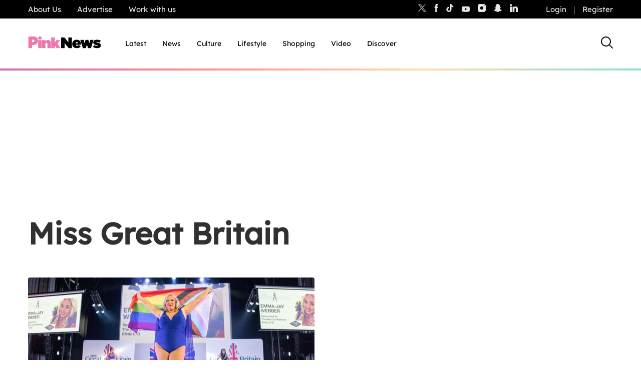

--- FILE ---
content_type: text/css
request_url: https://www.thepinknews.com/wp-content/plugins/pn-image-text/build/style-index.css?m=1762878900g
body_size: 1578
content:
:root{--pn-darker-pink:#ea4b97;--pn-signature-pink:#ee77ac;--pn-light-pink:#f4a4c8;--pn-extra-light-pink:#f7c6dd;--pn-darker-pink-hover:#dd468e;--pn-darker-pink-tint-50:#fbe2ee;--pn-darker-pink-tint-30:#fdeef5;--pn-darker-pink-tint-20:#fdf4f8;--pure-black:#000;--pure-black-hover:#353641;--text-grey:#303030;--regular-grey:#b2b2b2;--light-grey:#e6e6e6;--pure-white:#fff;--white-hover-light:#ffffff99;--white-hover-60:#ffffffb3;--ui-error:#b03237;--ui-warning:#e48c28;--ui-success:#4ead29;--rainbow-soft-red:#d6595e;--rainbow-darker-red:#b03237;--rainbow-soft-orange:#f3b36a;--rainbow-darker-orange:#e48c28;--rainbow-soft-yellow:#fbe97e;--rainbow-darker-yellow:#ffe22b;--rainbow-soft-green:#8ebe6f;--rainbow-darker-green:#4ead29;--rainbow-soft-blue:#71b7dc;--rainbow-darker-blue:#2c97cf;--rainbow-alt-soft-blue:#406ca5;--rainbow-alt-darker-blue:#225394;--rainbow-soft-purple:#6c659c;--rainbow-darker-purple:#463683;--rainbow-brown:#7c502a;--rainbow-darker-brown:#51310c;--rainbow-tinted-grey:#353641;--rainbow-darker-tinted-grey:#181921;--p-4:calc(var(--p)/4);--p-2:calc(var(--p)/2);--p-75:calc(var(--p)*0.75);--p:1rem;--p1-25:calc(var(--p)*1.25);--p1-5:calc(var(--p)*1.5);--p2:calc(var(--p)*2);--p2-5:calc(var(--p)*2.5);--p2-75:calc(var(--p)*2.75);--p3:calc(var(--p)*3)}.border-pn-darker-pink{border:1px solid #ea4b97}.background-pn-darker-pink{background:#ea4b97}.border-pn-signature-pink{border:1px solid #ee77ac}.background-pn-signature-pink{background:#ee77ac}.border-pn-light-pink{border:1px solid #f4a4c8}.background-pn-light-pink{background:#f4a4c8}.border-pn-extra-light-pink{border:1px solid #f7c6dd}.background-pn-extra-light-pink{background:#f7c6dd}.border-pn-darker-pink-hover{border:1px solid #dd468e}.background-pn-darker-pink-hover{background:#dd468e}.border-pn-darker-pink-tint-50{border:1px solid #fbe2ee}.background-pn-darker-pink-tint-50{background:#fbe2ee}.border-pn-darker-pink-tint-30{border:1px solid #fdeef5}.background-pn-darker-pink-tint-30{background:#fdeef5}.border-pn-darker-pink-tint-20{border:1px solid #fdf4f8}.background-pn-darker-pink-tint-20{background:#fdf4f8}.border-pure-black{border:1px solid #000}.background-pure-black{background:#000}.border-pure-black-hover{border:1px solid #353641}.background-pure-black-hover{background:#353641}.border-text-grey{border:1px solid #303030}.background-text-grey{background:#303030}.border-regular-grey{border:1px solid #b2b2b2}.background-regular-grey{background:#b2b2b2}.border-light-grey{border:1px solid #e6e6e6}.background-light-grey{background:#e6e6e6}.border-pure-white{border:1px solid #fff}.background-pure-white{background:#fff}.border-white-hover-light{border:1px solid #ffffff99}.background-white-hover-light{background:#ffffff99}.border-white-hover-60{border:1px solid #ffffffb3}.background-white-hover-60{background:#ffffffb3}.border-ui-error{border:1px solid #b03237}.background-ui-error{background:#b03237}.border-ui-warning{border:1px solid #e48c28}.background-ui-warning{background:#e48c28}.border-ui-success{border:1px solid #4ead29}.background-ui-success{background:#4ead29}.border-rainbow-soft-red{border:1px solid #d6595e}.background-rainbow-soft-red{background:#d6595e}.border-rainbow-darker-red{border:1px solid #b03237}.background-rainbow-darker-red{background:#b03237}.border-rainbow-soft-orange{border:1px solid #f3b36a}.background-rainbow-soft-orange{background:#f3b36a}.border-rainbow-darker-orange{border:1px solid #e48c28}.background-rainbow-darker-orange{background:#e48c28}.border-rainbow-soft-yellow{border:1px solid #fbe97e}.background-rainbow-soft-yellow{background:#fbe97e}.border-rainbow-darker-yellow{border:1px solid #ffe22b}.background-rainbow-darker-yellow{background:#ffe22b}.border-rainbow-soft-green{border:1px solid #8ebe6f}.background-rainbow-soft-green{background:#8ebe6f}.border-rainbow-darker-green{border:1px solid #4ead29}.background-rainbow-darker-green{background:#4ead29}.border-rainbow-soft-blue{border:1px solid #71b7dc}.background-rainbow-soft-blue{background:#71b7dc}.border-rainbow-darker-blue{border:1px solid #2c97cf}.background-rainbow-darker-blue{background:#2c97cf}.border-rainbow-alt-soft-blue{border:1px solid #406ca5}.background-rainbow-alt-soft-blue{background:#406ca5}.border-rainbow-alt-darker-blue{border:1px solid #225394}.background-rainbow-alt-darker-blue{background:#225394}.border-rainbow-soft-purple{border:1px solid #6c659c}.background-rainbow-soft-purple{background:#6c659c}.border-rainbow-darker-purple{border:1px solid #463683}.background-rainbow-darker-purple{background:#463683}.border-rainbow-brown{border:1px solid #7c502a}.background-rainbow-brown{background:#7c502a}.border-rainbow-darker-brown{border:1px solid #51310c}.background-rainbow-darker-brown{background:#51310c}.border-rainbow-tinted-grey{border:1px solid #353641}.background-rainbow-tinted-grey{background:#353641}.border-rainbow-darker-tinted-grey{border:1px solid #181921}.background-rainbow-darker-tinted-grey{background:#181921}.padding--p-0{padding:0!important}@media(max-width:768px){.padding--p-0-small{padding:0!important}}.padding--p-4{padding:var(--p-4)}.padding-top--p-4{padding-top:var(--p-4)}.padding-right--p-4{padding-right:var(--p-4)}.padding-bottom--p-4{padding-bottom:var(--p-4)}.padding-left--p-4{padding-left:var(--p-4)}.padding--p-2{padding:var(--p-2)}.padding-top--p-2{padding-top:var(--p-2)}.padding-right--p-2{padding-right:var(--p-2)}.padding-bottom--p-2{padding-bottom:var(--p-2)}.padding-left--p-2{padding-left:var(--p-2)}.padding--p-75{padding:var(--p-75)}.padding-top--p-75{padding-top:var(--p-75)}.padding-right--p-75{padding-right:var(--p-75)}.padding-bottom--p-75{padding-bottom:var(--p-75)}.padding-left--p-75{padding-left:var(--p-75)}.padding--p{padding:var(--p)}.padding-top--p{padding-top:var(--p)}.padding-right--p{padding-right:var(--p)}.padding-bottom--p{padding-bottom:var(--p)}.padding-left--p{padding-left:var(--p)}.padding--p1-25{padding:var(--p1-25)}.padding-top--p1-25{padding-top:var(--p1-25)}.padding-right--p1-25{padding-right:var(--p1-25)}.padding-bottom--p1-25{padding-bottom:var(--p1-25)}.padding-left--p1-25{padding-left:var(--p1-25)}.padding--p1-5{padding:var(--p1-5)}.padding-top--p1-5{padding-top:var(--p1-5)}.padding-right--p1-5{padding-right:var(--p1-5)}.padding-bottom--p1-5{padding-bottom:var(--p1-5)}.padding-left--p1-5{padding-left:var(--p1-5)}.padding--p2{padding:var(--p2)}.padding-top--p2{padding-top:var(--p2)}.padding-right--p2{padding-right:var(--p2)}.padding-bottom--p2{padding-bottom:var(--p2)}.padding-left--p2{padding-left:var(--p2)}.padding--p2-5{padding:var(--p2-5)}.padding-top--p2-5{padding-top:var(--p2-5)}.padding-right--p2-5{padding-right:var(--p2-5)}.padding-bottom--p2-5{padding-bottom:var(--p2-5)}.padding-left--p2-5{padding-left:var(--p2-5)}.padding--p2-75{padding:var(--p2-75)}.padding-top--p2-75{padding-top:var(--p2-75)}.padding-right--p2-75{padding-right:var(--p2-75)}.padding-bottom--p2-75{padding-bottom:var(--p2-75)}.padding-left--p2-75{padding-left:var(--p2-75)}.padding--p3{padding:var(--p3)}.padding-top--p3{padding-top:var(--p3)}.padding-right--p3{padding-right:var(--p3)}.padding-bottom--p3{padding-bottom:var(--p3)}.padding-left--p3{padding-left:var(--p3)}.rounded-border{border-radius:.25rem}.label{font-size:.875rem;font-weight:500;line-height:1.25rem}.h1{font-size:2.5rem;line-height:3rem}.h1,.h2{font-weight:600}.h2{font-size:1.75rem;line-height:2.25rem}.h3{font-size:1.375rem;line-height:1.75rem}.h3,.h4{font-weight:600}.h4{font-size:1.25rem;line-height:1.625rem}.h5{font-weight:600}.h5,.h6{font-size:1.0625rem;line-height:1.5rem}.h6{font-weight:500}.paragraph{font-weight:400}.paragraph,.paragraph_bold{font-size:1.0625rem;line-height:1.5rem}.paragraph_bold{font-weight:500}.small{font-weight:400}.small,.small_bold{font-size:.9375rem;line-height:1.25rem}.small_bold{font-weight:500}.tiny{font-weight:400}.tiny,.tiny_bold{font-size:.8125rem;line-height:1.125rem}.tiny_bold{font-weight:500}.link_style-paragraph{font-size:1.0625rem;font-weight:500;line-height:1.5rem}.link_style-small{font-size:.9375rem;font-weight:500;line-height:1.25rem}.link_style-tiny{font-size:.8125rem;font-weight:500;line-height:1.125rem}@media(min-width:768px){.h1{font-size:3.75rem;line-height:4.5rem}.h1,.h2{font-weight:600}.h2{font-size:2.5rem;line-height:3rem}.h3{font-size:1.75rem;line-height:2.375rem}.h3,.h4{font-weight:600}.h4{font-size:1.25rem;line-height:1.75rem}.h5{font-weight:600}.h5,.h6{font-size:1.0625rem;line-height:1.5rem}.h6{font-weight:500}.paragraph{font-weight:400}.paragraph,.paragraph_bold{font-size:1.0625rem;line-height:1.5rem}.paragraph_bold{font-weight:500}.small{font-size:.9375rem;font-weight:400}.small,.small_bold{line-height:1.25rem}.small_bold{font-size:1rem;font-weight:500}.tiny{font-weight:400}.tiny,.tiny_bold{font-size:.8125rem;line-height:1.125rem}.tiny_bold{font-weight:500}.link_style-paragraph{font-size:1.0625rem;font-weight:500;line-height:1.5rem}.link_style-small{font-size:.9375rem;font-weight:500;line-height:1.25rem}.link_style-tiny{font-size:.8125rem;font-weight:500;line-height:1.125rem}.label{font-size:.9375rem;font-weight:500;line-height:1.25rem}}.pn-rainbow-gradient{background:linear-gradient(134deg,#ea4b97,#fbe97e 15%,#f7c6dd 32%,#8ebe6f 49%,#6c659c 66%,#f3b360 84%,#71b7dc)}.elevation-4{box-shadow:-2px 3px 15px 1px rgba(0,0,0,.2)}.wp-block-create-block-pn-image-text h3{margin-bottom:var(--p-75)!important;margin-top:0}


--- FILE ---
content_type: application/javascript
request_url: https://www.thepinknews.com/wp-content/themes/pinknews/js/main.js?ver=1762878901
body_size: 22373
content:
(function () {
'use strict';

window.$ = window.jQuery;

/**
 * the most terrible camelizer on the internet, guaranteed!
 * @param {string} str String that isn't camel-case, e.g., CAMeL_CaSEiS-harD
 * @return {string} String converted to camel-case, e.g., camelCaseIsHard
 */
var camelCase = str => `${str.charAt(0).toLowerCase()}${str.replace(/[\W_]/g, '|').split('|')
  .map(part => `${part.charAt(0).toUpperCase()}${part.slice(1)}`)
  .join('')
  .slice(1)}`;

/**
 * DOM-based Routing
 *
 * Based on {@link http://goo.gl/EUTi53|Markup-based Unobtrusive Comprehensive DOM-ready Execution} by Paul Irish
 *
 * The routing fires all common scripts, followed by the page specific scripts.
 * Add additional events for more control over timing e.g. a finalize event
 */
class Router {

  /**
   * Create a new Router
   * @param {Object} routes
   */
  constructor(routes) {
    this.routes = routes;
  }

  /**
   * Fire Router events
   * @param {string} route DOM-based route derived from body classes (`<body class="...">`)
   * @param {string} [event] Events on the route. By default, `init` and `finalize` events are called.
   * @param {string} [arg] Any custom argument to be passed to the event.
   */
  fire(route, event = 'init', arg) {
    const fire = route !== '' && this.routes[route] && typeof this.routes[route][event] === 'function';
    if (fire) {
      this.routes[route][event](arg);
    }
  }

  /**
   * Automatically load and fire Router events
   *
   * Events are fired in the following order:
   *  * common init
   *  * page-specific init
   *  * page-specific finalize
   *  * common finalize
   */
  loadEvents() {
    // Fire common init JS
    this.fire('common');

    // Fire page-specific init JS, and then finalize JS
    document.body.className
      .toLowerCase()
      .replace(/-/g, '_')
      .split(/\s+/)
      .map(camelCase)
      .forEach((className) => {
        this.fire(className);
        this.fire(className, 'finalize');
      });

    // Fire common finalize JS
    this.fire('common', 'finalize');
  }
}

var common = {
	init() {

		const menuToggle = $('[data-menu-toggle]'),
			carousels = $('[data-carousel]'),
			mobileMenu = $('[data-mobile-container]'),
			siteBody = $('body'),
			submenuToggle = $('.am-submenu-toggle'),
			locationsSwitcher = $('.locations-switcher'),
			sharingToggle = $('[data-sharing-toggle]'),
			listenButtons = $('[data-playlist-id]');

		var $deviceSize = getWindowSize();

		triggerPageDraw($deviceSize);

		menuToggle.on(
			'click', function () {
				mobileMenu.toggleClass('toggled');
				siteBody.toggleClass('menu-open');
			}
		);

		locationsSwitcher.on('change', function() {
			let countrySelected = $(this).val();
			document.cookie = 'region_selected_manually=' + countrySelected + ';path=/';
			window.location.href = '/edition/' + countrySelected + '/';
		  });

		submenuToggle.each(function () {
			$(this).on('click', function () {
				$(this).toggleClass('button-active');
				$(this).next('.am-submenu-list').toggleClass('menu-opened');
			});
		});

		if (sharingToggle.length) {
			sharingToggle.on('click', function (event) {
				event.stopPropagation(); // Prevent the click from propagating to the document
				$('.pn-social-icons').toggleClass('toggled');
			});

			$(document).on('click', function (event) {
				if (!$(event.target).closest('.pn-social-icons, [data-sharing-toggle]').length) {
					$('.pn-social-icons').removeClass('toggled');
				}
			});
		}

		if( listenButtons.length ) {
			listenButtons.on('click', function () {
				$('.playlist-container').remove();
				var playlistID = $(this).attr('data-playlist-id');
				$('body').append('<div class="playlist-container"><iframe allowfullscreen="false" data-src="https://audio.beyondwords.io/playlist/' + playlistID + '" frameborder="0" id="speechkit-io-iframe" scrolling="no" style="display: none"></iframe><script src="https://proxy.beyondwords.io/npm/@beyondwords/audio-player@latest/dist/module/iframe-helper.js" type="text/javascript"></script></div>');
			});
		}

		$(window).on(
			'resize', function () {
				var $currentSize = $deviceSize;
				$deviceSize = getWindowSize();

				if($currentSize !== $deviceSize) {
					triggerPageDraw($deviceSize);
				}
			}
		);

		// Detects if the carousel is horizontal-layout or vertical-layout.
		if (carousels.length) {
			carousels.each(function () {
				var $carousel = $(this);
	
				if ($carousel.hasClass('alternative-layout')) {
					initVerticalCarousel($carousel);
				} else {
					initHorizontalCarousel($carousel);
				}
			});
		}

		 // Attach a resize listener to reinitialize the carousel on window resize.
		 $(window).on('resize', debounce(function() {
			// For each carousel, update its transform based on the current window width.
			$('.carousel__container[data-carousel]').each(function() {
			  var $carousel = $(this);
			  var activeBullet = $carousel.find('.pagination-bullet.active');
			  var currentIndex = activeBullet.data('index') || 0;
			  var goToSlide = $carousel.data('goToSlide');
			  if (typeof goToSlide === 'function') {
				goToSlide(currentIndex);
			  }
			});
		  }, 250));
		
		  // Debounce helper to limit how often the resize event fires.
		  function debounce(func, wait) {
			var timeout;
			return function(...args) {
			  clearTimeout(timeout);
			  timeout = setTimeout(() => func.apply(this, args), wait);
			};
		  }

		if (typeof isMobile !== 'undefined') {
			console.log('isMobile is defined:', isMobile);
			if (isMobile === true) {
			  // The device is mobile
			  console.log('Device is mobile');
			} else {
			  // The device is not mobile
			  console.log('Device is not mobile');
			}
		  } else {
			console.log('isMobile is not defined');
		  }

		function getWindowSize()
		{
			var $windowSize = $(window).width(),
				$size = 'desktop';

			if($windowSize < 769) {
				var $size = 'mobile';
			} else if($windowSize < 993 ) {
				var $size = 'tablet';
			}
			return $size;
		}

		function triggerPageDraw($deviceSize)
		{
			triggerMenuBuild($deviceSize);
			triggerEqualizer();
		}

		function triggerMenuBuild($deviceSize)
		{
			const headerTop = $('[data-header-top]'),
				headerTopMenu = $('[data-top-menu]'),
				headerTopSocial = $('[data-social]'),
				headerTopLogin = $('[data-login]'),
				headerMain = $('[data-header-main]'),
				headerMainLogo = $('[data-header-logo]'),
				headerMainNav = $('[data-main-nav]'),
				headerMainCTA = $('[data-main-cta]'),
				headerMainSearch = $('[data-header-search]'),
				headerMainMobileButton = $('[data-header-mobile-button]'),
				headerMobile = $('[data-mobile-container]');
				//shareButton = $('[data-sharing-toggle]');

			$('.header').removeClass('mobile');
			$('.header').removeClass('tablet');
			$('.header').removeClass('desktop');
			$('.header').addClass($deviceSize);

			if($deviceSize == 'mobile' ) {
				headerTopLogin.appendTo(headerMobile);
				headerMainNav.appendTo(headerMobile);
				headerMainCTA.appendTo(headerMobile);
				headerTopMenu.appendTo(headerMobile);
				headerTopSocial.appendTo(headerMobile);

				headerMainLogo.appendTo(headerMain);
				headerMainSearch.appendTo(headerMain);
				headerMainMobileButton.appendTo(headerMain);
			}

			if($deviceSize == 'tablet' ) {
				headerMainNav.appendTo(headerMobile);
				headerTopMenu.appendTo(headerMobile);
				headerTopSocial.appendTo(headerMobile);

				headerTopLogin.appendTo(headerTop);

				headerMainLogo.appendTo(headerMain);
				headerMainCTA.appendTo(headerMain);
				headerMainSearch.appendTo(headerMain);
				headerMainMobileButton.appendTo(headerMain);
			}

			if($deviceSize == 'desktop' ) {
				headerTopMenu.appendTo(headerTop);
				headerTopSocial.appendTo(headerTop);
				headerTopLogin.appendTo(headerTop);

				headerMainLogo.appendTo(headerMain);
				headerMainNav.appendTo(headerMain);
				headerMainCTA.appendTo(headerMain);
				headerMainSearch.appendTo(headerMain);
			}
		}

		function triggerEqualizer($state = 'equalize')
		{
			if($state == 'clear') {
				var $equalizers = $('[data-equalizer]');

				$equalizers.each(
					function () {
						var $children = $(this).find('[data-equalizer-child]');
						$children.css('height', '');
					}
				);

				return false;
			}
			var $equalizers = $('[data-equalizer]');

			$equalizers.each(
				function () {
					var $children = $(this).find('[data-equalizer-child]'),
						$equalizeHeight = 0;

					$children.each(
						function () {
							if($(this).outerHeight() > $equalizeHeight ) {
								$equalizeHeight = $(this).outerHeight();
							}
						}
					);

					$children.css('height', $equalizeHeight + 'px');
				}
			);
		}

		function checkDeviceSize() {
			let isMobile = window.innerWidth < 768;
			if (isMobile) {
			  console.log('Mobile device detected');
			} else {
			  console.log('Tablet/Desktop device detected');
			}
		  }
		  
		  // Run on initial load
		  checkDeviceSize();
		  
		  // Update on window resize
		  window.addEventListener('resize', function() {
			checkDeviceSize();
		  });
		

		function initVerticalCarousel($carousel) {
			const $track = $carousel.find('.carousel__track');
			const $slides = $carousel.find('.carousel__post');
			const $paginationBullets = $carousel.find('.pagination-bullet');
			const $prevButton = $carousel.find('.carousel__controls-previous');
			const $nextButton = $carousel.find('.carousel__controls-next');
		
			let currentIndex = 0;
			const visibleSlides = 4;
			const totalSlides = $slides.length;
			const totalPages = Math.ceil(totalSlides / visibleSlides);
		
			function getSlideDimension() {
				return window.innerWidth < 768
					? $slides.first().outerHeight() + parseInt($slides.first().css('margin-bottom'), 10)
					: $slides.first().outerWidth(true);
			}
		
			function goToSlide(index) {
				if (index < 0 || index >= totalPages) return;
				currentIndex = index;
		
				let isMobile = window.innerWidth < 768;
				let slideDimension = getSlideDimension();
				let translateValue;
		
				if (isMobile) {
					// Reset transform for mobile screens
					$track.css({
						transform: "none",
						transition: "none"
					});
				} else {
					const trackWidth = $track[0].scrollWidth;
					const containerWidth = $carousel.width();
					const maxTranslate = trackWidth - containerWidth;
					translateValue = Math.min(currentIndex * slideDimension * visibleSlides, maxTranslate);
					$track.css({
						transform: `translateX(-${translateValue}px)`,
						transition: "transform 0.4s ease-in-out"
					});
				}
		
				updatePagination();
			}
		
			function updatePagination() {
				$paginationBullets.removeClass("active");
				$paginationBullets.eq(currentIndex).addClass("active");
			}
		
			// Pagination click event
			$paginationBullets.on("click", function () {
				const index = $(this).data("index");
				goToSlide(index);
			});
		
			// Previous button click event
			$prevButton.on("click", function () {
				goToSlide(currentIndex - 1);
			});
		
			// Next button click event
			$nextButton.on("click", function () {
				goToSlide(currentIndex + 1);
			});
		
			$(window).on("resize", function () {
				if (window.innerWidth < 768) {
					$track.css({
						transform: "none",
						transition: "none"
					});
				}
				goToSlide(currentIndex);
			});
		
			// Ensure first slide is positioned correctly on load
			setTimeout(() => goToSlide(0), 50);
		}
		
		
		
		
		
		  
		  
		
		
		
		
		
		

		function initHorizontalCarousel($carousel)
		{
			const $prev = $carousel.find('[data-prev]'),
				$next = $carousel.find('[data-next]'),
				$reel = $carousel.find('[data-reel]'),
				$slides = $carousel.find('[data-slide]');

			var $scroll_position = $reel.scrollLeft();

			$reel.scroll(
				function () {
					$scroll_position = $reel.scrollLeft();

					if($scroll_position == 0 ) {
						$prev.prop('disabled', true);
					} else {
						$prev.prop('disabled', false);
					}
				}
			);

			$next.on(
				'click', function () {
					$scroll_position = $reel.scrollLeft();
					$reel.scrollLeft($scroll_position + $slides.first().width());
				}
			);

			$prev.on(
				'click', function () {
					$scroll_position = $reel.scrollLeft();
					$reel.scrollLeft($scroll_position - $slides.first().width());
				}
			);

			$slides.each(
				function () {
					if($(this).hasClass('article_video')) {
						const $videoThumbnail = $(this).find('.video-thumbnail');
						const liveThumbnail = $videoThumbnail.attr('data-live-thumbnail');
						const currentSrc = $videoThumbnail.attr('src');

						// Function to toggle thumbnail
						const toggleThumbnail = () => {
							const isLive = $videoThumbnail.attr('src') === liveThumbnail;
							$videoThumbnail.attr('src', isLive ? currentSrc : liveThumbnail);
							$videoThumbnail.attr('data-live-thumbnail', isLive ? liveThumbnail : currentSrc);
							$videoThumbnail.toggleClass('video-live', !isLive);
						};

						// For desktop interactions
						$(this).on('mouseenter focus', toggleThumbnail);
						$(this).on('mouseleave blur', toggleThumbnail);

						// For mobile interactions
						if ($deviceSize === 'mobile') {
							let observer = new IntersectionObserver((entries) => {
								entries.forEach(entry => {
									if (entry.isIntersecting) {
										toggleThumbnail();
									}
								});
							}, { threshold: 0.5 });

							observer.observe(this);
						}
					}
				}
			);
		}

		if ($(".accordion-container")[0]) {
			$(".accordion-container").find(".pn-reveal-details__summary").click(
				function () {
					let parentTag = $(this).parent();
					parentTag.siblings().addClass("sibling");
					parentTag.siblings().removeAttr("open");
					if(!parentTag.prop('open')) {
						this.setAttribute('aria-expanded', `true`);
					} else {
						this.setAttribute('aria-expanded', `false`);
					}
				}
			);
		}



		$('.header__main--nav_list .new-category > a').append('<span class="new-badge-item">New</span>');
		$('.header__main--nav_list .new-category > a').addClass('new-badge');



		$( '.view-more-query' ).on( 'click', function( e ) {
			e.preventDefault();

			const self = $( this );
			const queryEl = $( this ).closest( '.wp-block-query' );
			const postTemplateEl = queryEl.find( '.wp-block-post-template' );

			self.text('Loading ...');

			if ( queryEl.length && postTemplateEl.length ) {
				const block = JSON.parse( queryEl.attr( 'data-attrs' ) );
				const maxPages = block.attrs.query.pages || 0;





				$.ajax({
					url: CONFIG.ajax_url,
					dataType: 'json',
					data: {
						action: 'query_render_more_pagination',
						nonce: CONFIG.nonce,
						attrs: queryEl.attr( 'data-attrs' ),
						paged: queryEl.attr( 'data-paged' ),
					},
					complete( xhr ) {
						const nextPage = Number( queryEl.attr( 'data-paged' ) ) + 1;



						self.text('View more');

						if ( maxPages > 0 && nextPage >= maxPages ) {
							self.remove();
						}


						queryEl.attr( 'data-paged', nextPage );

						if ( xhr.responseJSON ) {
							console.log( xhr.responseJSON ); // eslint-disable-line
						} else {
							const htmlEl = $( xhr.responseText );

							if ( htmlEl.length ) {
								const html = htmlEl.find( '.wp-block-post-template' ).html() || '';


								if ( html.length ) {
									postTemplateEl.append( html );
									return;
								}
							}

							self.remove();
						}
					}
				});
			}




		});


		function checkAds() {
			$('.ad-placeholder').each(function() {
				var $placeholder = $(this);
				var inView = $placeholder.offset().top < ($(window).scrollTop() + $(window).innerHeight());

				if (inView && !$placeholder.data('loaded')) {
					// Mark this placeholder as loaded to prevent duplicate ads
					$placeholder.data('loaded', true);

					// Load the ad
					var client = $placeholder.attr('data-ad-client');
					var slot = $placeholder.attr('data-ad-slot');
					var adScript = `<script async src="https://pagead2.googlesyndication.com/pagead/js/adsbygoogle.js"></script>
					<ins class="adsbygoogle"
						style="display:block"
						data-ad-client="${client}"
						data-ad-slot="${slot}"
						data-ad-format="auto"
						data-full-width-responsive="true">
					</ins>
					<script>(adsbygoogle = window.adsbygoogle || []).push({});</script>`;
					$placeholder.replaceWith(adScript);
				}
			});
		}

		// Check ads on load, scroll, and resize
		$(window).on('load scroll resize', checkAds);


		$('.header__top-bar--login--button').on('click', function() {
			$(this).siblings().toggleClass('active');
		});

		$('[data-account-nav]').find('.am-submenu-toggle').on('click', function() {
			$(this).siblings('[data-mobile-sub-nav-login]').toggleClass('active');
		});

		$(document).click(function(event) {
			//if you click on anything except the modal itself or the "open modal" link, close the modal
			if (!$(event.target).closest('.header__top-bar--login--submenu, .header__top-bar--login--button').length > 0) {
				$("body").find('.header__top-bar--login--submenu').removeClass("active");
			}
		});


		$(document).click(function(event) {
			// Check if the click target is not inside the modal and also not a button with the class 'logged-out'
			if (!$(event.target).closest('.modal').length && !$(event.target).closest('.logged-out').length) {
				// Add the 'closed' class to both the modal and the overlay
				$('.modal').addClass('closed');
				$('.modal-overlay').addClass('closed');
			}
		});


		$('#header__message-prompt__resend-verification-form').submit(function (event) {
			event.preventDefault();

			// Disable the button to prevent multiple clicks
			$('#resend-verification-btn').prop('disabled', true);

			$.ajax({
				type: 'POST',
				url: CONFIG.ajax_url,
				data: {
					action: 'resend_verification_link',
					nonce: CONFIG.nonce,
					resend_confirmation_email: 1, // This signals that it's a resend confirmation email request
				},
				beforeSend: function () {
					// Show the loader by setting display to 'flex'
					$('.loader').css('display', 'flex');
				},
				complete: function () {
					// Hide button spinner or loading indicator
					// Enable the button after the operation is complete
					$('.loader').hide();
				},
				success: function (response) {

					// Save the original text
					var originalText = $('.verification-message').text();
					// Add the response as the first child of the div
					$('.verification-message').text('A new verification link has been sent to your email.');

					// Revert the text back to the original after 3 seconds
					setTimeout(function() {
						$('.verification-message').text(originalText);
					}, 3000); // 3000 milliseconds = 3 seconds


				},
				error: function (error) {
					// Handle the error if needed
					console.error('Ajax request failed. Error:', error);

					// Enable the button in case of an error
					$('#resend-verification-link').prop('disabled', false);
				}
			});
		});





	},

	finalize() {
	}
};

var archive = {
    init() {
        let archiveNextButton = $('#next-page-archive');
        loadMoreOnPageLoad(false);

        archiveNextButton.click(function(e){
            e.preventDefault();
            loadMoreFromArchive(true);
            return false;
        });

        function loadMoreOnPageLoad() {

            if(!$('body').hasClass('lazy-load-archive-enable')) {
            return false;
            }

            let windowHash = window.location.hash;
            let pageNumber = 1;
            if(windowHash && windowHash.length) {
                pageNumber = parseInt(windowHash.replace('#page/', ''));
            }

            let archiveWrapper = $('#main');
            let archiveId = archiveWrapper.attr('data-archiveid');
            let authorId = archiveWrapper.attr('data-authorid');
            let appendContentTo = $('#main');
            let initialOffset = archiveWrapper.attr('data-initialoffset');

            if(appendContentTo.attr('data-running') === 'false') {
            appendContentTo.attr('data-running', 'true');
                archiveNextButton.text('Loading ...');

                let ajaxData = {
                    'archive_id': archiveId,
                    'author_id': authorId,
                    'page_number': pageNumber,
                    'initial_offset': initialOffset,
                    'action': 'pn_get_next_archive_page',
                    'nonce': CONFIG.nonce
                };

                $.ajax({
                'type': 'POST',
                'url': CONFIG.ajax_url,
                'data': ajaxData,
                'success': function(response){
                    if(response === 'No more content') {
                        archiveNextButton.hide();
                    } else {
                        appendContentTo.append(response);
                        archiveWrapper.attr('data-pagenumber', parseInt(pageNumber) + 1);
                        appendContentTo.attr('data-running', 'false');
                        archiveNextButton.text('See more');

                        if(changeHash)
                            window.location.hash = 'page/' + (parseInt(pageNumber) + 1);
                    }
                },
            });
            }
        }

        function loadMoreFromArchive(changeHash) {
            if(!$('body').hasClass('lazy-load-archive-enable')) {
                return false;
            }

            let archiveWrapper = $('#main');
            let archiveId = archiveWrapper.attr('data-archiveid');
            let authorId = archiveWrapper.attr('data-authorid');
			let maxPages = archiveWrapper.attr('data-totalpages');
            let pageNumber = parseInt(archiveWrapper.attr('data-pagenumber'));
            let appendContentTo = $('.posts-list');
            let initialOffset = archiveWrapper.attr('data-initialoffset');

            if(appendContentTo.attr('data-running') === 'false') {
                appendContentTo.attr('data-running', 'true');
                archiveNextButton.text('Loading ...');

                let ajaxData = {
                    'archive_id': archiveId,
                    'author_id': authorId,
                    'page_number': pageNumber,
                    'initial_offset': initialOffset,
                    'action': 'pn_get_next_archive_page',
                    'nonce': CONFIG.nonce
                };

                $.ajax({
                'type': 'POST',
                'url': CONFIG.ajax_url,
                'data': ajaxData,

                'success': function(response){
					if(maxPages == pageNumber + 1) {
						archiveNextButton.hide();
					}
                        $(response).insertBefore(appendContentTo);
                        archiveWrapper.attr('data-pagenumber', parseInt(pageNumber) + 1);
                        appendContentTo.attr('data-running', 'false');
                        archiveNextButton.text('See more');

                        if(changeHash)
                            window.location.hash = 'page/' + (parseInt(pageNumber) + 1);

                },
            });
            }
        }

        
    },

    finalize() {

    }
};

var jobsBoard = {
  init() {
      
  // JavaScript to be fired on the jobs board template
  //getFilteredJobs();
  //getFilteredMobileJobs();
  hideOverlayJobsFilter();
  showDropdownSearch();
  getDataFromForm();
  resetForm();
  submitSearchForm();
  clearSearchInput();


  $(window).load(function () {
    $('#loading').hide();  
  });

  function showDropdownSearch(){
      $('.search-jobs-modal').click(function(){
        $(this).toggleClass('toggle-up');
        $('.dropdown-search').slideToggle(600);
    });
  }

  function clearSearchInput(){
    let forms = ['#jobs-form-mobile-search', '#jobs-form-desktop'];
    $.each(forms, function(index, value){
      var inputTextValue;
      var original; 
      original = $(value).find('.form-control').val();
      if(!original) {
        $('.close-icon-button').css('display', 'none');
      }
      if(original) {
        $('.close-icon-button').css('display', 'block');
      }
      $(value).find('.form-control').on('input', function(e) { 
        // update panel
        inputTextValue = e.target.value;
        if(!inputTextValue.trim()) {
          $('.close-icon-button').css('display', 'none');
          }
          if(inputTextValue) {
            $('.close-icon-button').css('display', 'block');
            }
      });
      // $(value).find('.close-icon-button').click(function(e){
      //   e.preventDefault();
      //   $(this).css('display', 'none');
      // });
      $(value).find('.col-auto button').click(function(e){
        e.preventDefault();
        $(this).css('display', 'none');
        var input = $(value).find('input[name="search-jobs"]');
        console.log(input);
        // input.trigger('focusin');
        $(input).val('');
      });
    });
  }

  
  // function getFilteredJobs(){
  //   let forms = ['#jobs-form-mobile', '.jobs-form-desktop'];
  //   $.each(forms, function(index, value){
  //     $(value).submit(function(e) {
  //         console.log()
  //         e.preventDefault();
  //         console.log('form submitted')
  //       });
  //       console.log(value)
  //   });
  // }
  
  function submitSearchForm(){
    $('#jobs-form-mobile-search').keypress((e) => {
      if (e.which === 13) {
          $('#jobs-form-mobile-search').submit();
      }
    });
  }

  function hideOverlayJobsFilter(){
    var modalToggle = $('#filter-jobs-modal');
    $(window).resize(function() {
      if ($(window).width() > 768) {
        modalToggle.hide();
        $('.modal-backdrop').remove();
        $('html').css('overflow', 'auto');
      }
    });
  }
  function resetForm(){
    $('.reset').click(function(){
      $('.close-icon-button').css('display', 'none');
      $('#jobs-form-mobile')[0].reset();
      $('#jobs-form-desktop')[0].reset();
      $('#jobs-form-mobile-search')[0].reset();
      $('.form-check-input option:selected').each(function () {
        $(this).removeAttr('selected'); 
      });
      $('.form-check .form-check-input:checked').each(function () {
        $(this).removeAttr('checked');
      });
      $('.form-control[name="search-jobs"]').removeAttr('value');
      $('.form-select option:selected').each(function () {
        $(this).removeAttr('value');
      });
    });
    // let forms = ['#jobs-form-mobile', '.jobs-form-desktop'];
    // $.each(forms, function(index, value){
    //   $(value).find('.reset').click(function(){
    //     $(this).window.location.href = window.location.href;
    //     console.log('I was clicked')
    //   });
    // });
    $('.reset-refresh').click(function(){
      window.location.href = window.location.href;
    });
  }



  function getDataFromForm() {
    var mafsForm = $('#jobs-form-desktop'); 

    if(mafsForm.find('#jobs-board-search-input-desktop').val().length !== 0) {
      var search = mafsForm.find('#jobs-board-search-input-desktop').val();
    }
    //Retrieve industry selection
    if(mafsForm.find('#industry-select-desktop').val().length !== 0) {
      var industry = mafsForm.find('#industry-select-desktop').val();
    }
    //Retrieve working hours
    var working_hours = [];
    $.each($('input[name="working-hours"]:checked'), function(){ 
      working_hours.push($(this).val());
    });
     //Retrieve contract type
     var contracts = [];
     $.each($('input[name="contract"]:checked'), function(){ 
      contracts.push($(this).val());
     });
     //Retrieve career level
     var career_level = [];
     $.each($('input[name="career-level"]:checked'), function(){ 
      career_level.push($(this).val());
     });
     //Retrieve Salary from
    if(mafsForm.find('#salary-select-from-desktop').val().length !== 0) {
      var salary_from = mafsForm.find('#salary-select-from-desktop').val();
    }

    //Retrieve locatiom selection
    if(mafsForm.find('#location-select-desktop').val().length !== 0) {
      var location = mafsForm.find('#location-select-desktop').val();
    }
    var data = {
      action : 'my_ajax_filter_search',
      'search-jobs' : search,
      'industry-select' : industry,
      'working-hours' : working_hours,
      'contract': working_hours,
      'career-level': career_level,
      'salary-select-from' : salary_from,
      'location-select' : location,
      //paged_number : paged_number,
    };
    return data;
  }


  $(window).scroll(function () {
    infiniteScrollLoadMorePosts();
  });

  function infiniteScrollLoadMorePosts() {
    if(isScrolledIntoView($('.job-listings-section__post-single').last())) {
      //var data = getDataFromForm();
      getMoreJobs();
      //getMoreFilteredJobs(data);
    }
  }

  function getMoreJobs(){
    console.log('getMoreJobs');
    var data = getDataFromForm();
    let postsArchiveWrapper = $('#jobs-listing');

    if(postsArchiveWrapper.length) {
      let loadingMessage = $('.loading-more-posts');
      let pagedNumber = postsArchiveWrapper.attr('data-paged');
      let maxNumber = postsArchiveWrapper.attr('data-max');


          if(postsArchiveWrapper.attr('data-running') === 'false') {

            postsArchiveWrapper.attr('data-running', 'true');
            loadingMessage.css('display', 'flex');

    
            data.paged_number = pagedNumber;
            let appendTarget = postsArchiveWrapper;
    
            $.ajax({
              'url': '/wp-admin/admin-ajax.php',
              'data': data,
              'type': 'POST',
              'success': function(response) {
                loadingMessage.css('display', 'none');
                appendTarget.append(response).append(loadingMessage);
                if(pagedNumber <= maxNumber) {
                  postsArchiveWrapper.attr('data-paged', parseInt(pagedNumber) + 1);
                  postsArchiveWrapper.attr('data-running', 'false');
                } else {
                  return
                }        
              },
            });
          }
        
      

        
    }
  }

  function isScrolledIntoView(elem) {
    if (elem.length) {
      var docViewTop = $(window).scrollTop();
      var docViewBottom = docViewTop + $(window).height();

      var elemTop = $(elem).offset().top;

      return (elemTop <= docViewBottom);
    }
    return false;
  }


  


  
  
},
  finalize() {
    // JavaScript to be fired on the jobs board template, after the init JS
  },
};

var search = {
	init() {

		let archiveNextButton = $('#next-page-archive');
		loadMoreOnPageLoad(false);

		archiveNextButton.click(function(e){
			e.preventDefault();
			loadMoreFromArchive(true);
			return false;
		});

		function loadMoreOnPageLoad() {

			if(!$('body').hasClass('lazy-load-archive-enable')) {
				return false;
			}

			let windowHash = window.location.hash;
			let pageNumber = 1;
			if(windowHash && windowHash.length) {
				pageNumber = parseInt(windowHash.replace('#page/', ''));
			}

			let archiveWrapper = $('#main');
			let searchTerm = archiveWrapper.attr('data-searchterm');
			let appendContentTo = $('#main');

			if(appendContentTo.attr('data-running') === 'false') {
				appendContentTo.attr('data-running', 'true');
				archiveNextButton.text('Loading ...');

				let ajaxData = {
					'search_term': searchTerm,
					'page_number': pageNumber + 1,
					'action': 'pn_get_next_search_page',
					'nonce': CONFIG.nonce
				};

				$.ajax({
					'type': 'POST',
					'url': CONFIG.ajax_url,
					'data': ajaxData,
					'success': function(response){
						if(response === 'No more content') {
							archiveNextButton.hide();
						} else {
							appendContentTo.append(response);
							archiveWrapper.attr('data-pagenumber', parseInt(pageNumber) + 1);
							appendContentTo.attr('data-running', 'false');
							archiveNextButton.text('See more');

							if(changeHash)
								window.location.hash = 'page/' + (parseInt(pageNumber) + 1);
						}
					},
				});
			}
		}

		function loadMoreFromArchive(changeHash) {
			if(!$('body').hasClass('lazy-load-archive-enable')) {
				return false;
			}

			let windowHash = window.location.hash;
			let pageNumber = 1;
			if(windowHash && windowHash.length) {
				pageNumber = parseInt(windowHash.replace('#page/', ''));
			}

			let archiveWrapper = $('#main');
			let archiveId = archiveWrapper.attr('data-archiveid');
			let searchTerm = archiveWrapper.attr('data-searchterm');
			let searchOrderby = archiveWrapper.attr('data-orderby');
			let searchOrder = archiveWrapper.attr('data-order');
			let appendContentTo = $('.posts-list');


			if(appendContentTo.attr('data-running') === 'false') {
				appendContentTo.attr('data-running', 'true');
				archiveNextButton.text('Loading ...');

				let ajaxData = {
					'search_term': searchTerm,
					'page_number': pageNumber + 1,
					'action': 'pn_get_next_search_page',
					'nonce': CONFIG.nonce
				};

				// Check if searchOrderby is not empty and add it to ajaxData
				if (searchOrderby) {
					ajaxData['search_orderby'] = searchOrderby;
				}

				// Check if searchOrder is not empty and add it to ajaxData
				if (searchOrder) {
					ajaxData['search_order'] = searchOrder;
				}



				$.ajax({
					'type': 'POST',
					'url': CONFIG.ajax_url,
					'data': ajaxData,
					'success': function(response){
						if(response === 'No more content') {
							archiveNextButton.hide();
						} else {
							$(response).insertBefore(appendContentTo);
							archiveWrapper.attr('data-pagenumber', parseInt(pageNumber) + 1);
							appendContentTo.attr('data-running', 'false');
							archiveNextButton.text('See more');

							if(changeHash)
								window.location.hash = 'page/' + (parseInt(pageNumber) + 1);
						}
					},
				});
			}
		}

		$(window).load(function() {
			//remove overlay screen when finished loading page
			$("#loading").removeClass('active');
		});

		const url = new URL(window.location.href);
		let order = url.searchParams.get('order');
		let search_term = url.searchParams.get('s');
		let main = $('#main');



		if (search_term) {
			$('#searchform').find($('input[name="s"]')).val(search_term);
		}

		if (order == 'DESC') {
			window.sessionStorage.removeItem('selected');
			$('.search-filter > option[value="latest"]').prop('selected', true);
			main.attr('data-orderby', 'date');
			main.attr('data-order', 'DESC');

		}
		else if (order == 'ASC') {
			window.sessionStorage.removeItem('selected');
			$('.search-filter > option[value="oldest"]').prop('selected', true);
			main.attr('data-orderby', 'date');
			main.attr('data-order', 'ASC');
		} else {
			window.sessionStorage.removeItem('selected');
			$('.search-filter > option[value="relevancy"]').prop('selected', true);
		}


		if (url.href == url.origin + '/search/' ) {
			window.sessionStorage.removeItem('s');
		}


		let searchForm = $('#searchform');
		let searchIcon = $('[data-header-search]');

		searchIcon.on( "click", function() {
			window.sessionStorage.removeItem('s');
		} );

		if (url.href == url.origin + '/search/' ) {
			window.sessionStorage.removeItem('s');
		}





		searchForm.on("submit", function(){
			//event.preventDefault();
			window.sessionStorage.removeItem('selected');
			const form = event.target;

			// get the field that you want - in this case s (search field).

			const userInputField = form.elements['s'];


			//store in a session storage the value of the input field s
			window.sessionStorage.setItem("s", userInputField.value);

			const url = new URL(window.location.href);
			url.searchParams.set('s', userInputField.value);
			window.history.pushState(null, null, url); // or pushState
		});

		//Retrieve session storate s value
		let searchedValue = window.sessionStorage.getItem("s");
		//Change the value of the input field s to the one stored
		if (searchedValue) {
			$('input[name="s"]').val(searchedValue);
		}
		//Retrieve session storate seleted value selected filter
		let selectedFilterValue = window.sessionStorage.getItem("selected");
		//Change the selected select based on the session storage retrieved
		$(".search-filter > option").each(function() {

			if (this.value == selectedFilterValue) {
				$(this).prop('selected', true);

			}
		});




		$(".search-filter").on('change', function() {

			const url = new URL(window.location.href);


			//store in a session storage the value of the input field s
			window.sessionStorage.setItem("select", this.value);
			// Define common actions to be executed for all cases
			const commonActions = () => {
				url.hash = ''; // Remove the hash part
				window.history.pushState(null, null, url.href);
				window.sessionStorage.setItem("selected", this.value);
				$("#loading").addClass('active');
				location.reload(true);
			};

			switch (this.value) {
				case 'latest':
					url.searchParams.set('orderby', 'date');
					url.searchParams.set('order', 'DESC');
					url.searchParams.delete('page');
					commonActions();
					break;
				case 'oldest':
					url.searchParams.set('orderby', 'date');
					url.searchParams.set('order', 'ASC');
					url.searchParams.delete('page');
					commonActions();
					break;
				case 'relevancy':
					url.searchParams.delete('orderby');
					url.searchParams.delete('order');
					url.searchParams.delete('page');
					commonActions();
					break;
				default:
					console.log('');
			}




		});









	},

	finalize() {

	}
};

var blog = {
    init() {
        let archiveNextButton = $('#next-page-archive');
        loadMoreOnPageLoad(false);

        archiveNextButton.click(function(e){
            e.preventDefault();
            loadMoreFromArchive(true);
            return false;
        });

        function loadMoreOnPageLoad() {

            if(!$('body').hasClass('lazy-load-archive-enable')) {
            return false;
            }

            let windowHash = window.location.hash;
            let pageNumber = 1;
            if(windowHash && windowHash.length) {
                pageNumber = parseInt(windowHash.replace('#page/', ''));
            }

            let archiveWrapper = $('#main');
            let appendContentTo = $('#main');

            if(appendContentTo.attr('data-running') === 'false') {
            appendContentTo.attr('data-running', 'true');
                archiveNextButton.text('Loading ...');

                let ajaxData = {
                    'page_number': pageNumber + 1,
                    'action': 'pn_get_next_blog_page',
                    'nonce': CONFIG.nonce
                };

                $.ajax({
                'type': 'POST',
                'url': CONFIG.ajax_url,
                'data': ajaxData,
                'success': function(response){
                    if(response === 'No more content') {
                        archiveNextButton.hide();
                    } else {
                        appendContentTo.append(response);
                        archiveWrapper.attr('data-pagenumber', parseInt(pageNumber) + 1);
                        appendContentTo.attr('data-running', 'false');
                        archiveNextButton.text('See more');

                        if(changeHash)
                            window.location.hash = 'page/' + (parseInt(pageNumber) + 1);
                    }
                },
            });
            }
        }

        function loadMoreFromArchive(changeHash) {
            if(!$('body').hasClass('lazy-load-archive-enable')) {
                return false;
            }

            let windowHash = window.location.hash;
            let pageNumber = 1;
            if(windowHash && windowHash.length) {
                pageNumber = parseInt(windowHash.replace('#page/', ''));
            }

            let archiveWrapper = $('#main');
            let appendContentTo = $('.posts-list');


            if(appendContentTo.attr('data-running') === 'false') {
                appendContentTo.attr('data-running', 'true');
                archiveNextButton.text('Loading ...');

                let ajaxData = {
                    'page_number': pageNumber + 1,
                    'action': 'pn_get_next_blog_page',
                    'nonce': CONFIG.nonce
                };

                console.log(ajaxData);

                $.ajax({
                'type': 'POST',
                'url': CONFIG.ajax_url,
                'data': ajaxData,
                'success': function(response){
                    if(response === 'No more content') {
                        archiveNextButton.hide();
                    } else {
                        $(response).insertBefore(appendContentTo);
                        archiveWrapper.attr('data-pagenumber', parseInt(pageNumber) + 1);
                        appendContentTo.attr('data-running', 'false');
                        archiveNextButton.text('See more');

                        if(changeHash)
                            window.location.hash = 'page/' + (parseInt(pageNumber) + 1);
                    }
                },
            });
            }
        }

        
    },
  
    finalize() {
  
    }
};

var postTemplateTemplateDevelopingStory = {
    init() {

    },

    finalize() {
        let currentContent = '';

        if( $('body').hasClass('story-is-live') ) {
            setInterval(function() {
                currentContent = loadMoreDevelopingContent(currentContent);
            }, 30000); 
        }
        function loadMoreDevelopingContent(currentContent) {
            let appendContentTo = $('.developing-story--content-main');
            let postID = appendContentTo.attr('data-postid');

            if(appendContentTo.attr('data-running') === 'false') {
                appendContentTo.attr('data-running', 'true');
                appendContentTo.prepend('<div class="loading-spinner">Checking for updates</div>');
                let ajaxData = {
                    'post_id': postID,
                    'action': 'pn_get_developing_story',
                    'nonce': CONFIG.nonce
                };

                currentContent = $.ajax({
                    'type': 'POST',
                    'url': CONFIG.ajax_url,
                    'data': ajaxData,
                    'ifModified' : true,
                    'global' : false,
                    'async' : false,
                    'success': function(response){

                        $('.loading-spinner').remove();

                        if(response === 'No more content') {
                            
                        } else {
                            if( response !== currentContent ) {
                                appendContentTo.html(response);
                            }
                            appendContentTo.attr('data-running', 'false');
                        }

                        return response;
                    },
                    'error': function() {
                        $('.loading-spinner').remove();
                        location.reload();
                    }
                }).responseText;
            }

            return currentContent;
        }
    }
  };

var login = {
	init() {





		$("#login-submit").click(function(event) {
			event.preventDefault(); // Prevent the default form submission behavior

			// Perform form validation
			const isValid = validateForm(event);

			if (!isValid) {
				return; // Exit the function if validation fails
			}

			// Retrieve the value of the user_login input field
			var userLoginValue = $('#user_login').val();

			$.ajax({
				type: 'POST',
				url: CONFIG.ajax_url,
				data: {
					action: 'show_popup_for_piano_registered_users',
					nonce: CONFIG.nonce,
					user_login: userLoginValue // Pass the user login value to the server
				},
				dataType: 'json', // Specify the expected data type as JSON
				success: function(response) {
						// Show modal only if the user exists and has the required user meta field
						if (response.success && response.success === true) {
							showModal(userLoginValue);
						} else {
							// Proceed with form submission
							$("#loginformfrontend").submit();
						}
				},
				error: function(jqXHR, textStatus, errorThrown) {
					// Handle error response if needed
					console.error('Error:', errorThrown);
				},
			});

			window.dataLayer.push({'event': 'button1-click'});
		});

		function showModal(userLoginValue) {
			let userEmail = userLoginValue;
			// Remove the 'closed' class from the modal elements to show the modal
			$('.modal-overlay').removeClass('closed');
			$('.reset-your-password').removeClass('closed');

			// Generate HTML content for the modal
			var htmlContent = '<p>We’ve made some updates to our service, please reset your password and review our updated terms and conditions to access your account.</p>';
			htmlContent += '<p>A reset link has been sent to:</p>';
			htmlContent += '<p><strong>' + userEmail + '</strong></p>';
			htmlContent += '<p>Not received a link? Please check your junk folder. You can contact us on <a href="mailto:hello@mypinknews.co.uk">hello@mypinknews.co.uk</a> if you need further assistance.</p>';

			// Append the HTML content to the .modal-content element
			$('.modal-content').append(htmlContent);


			// Add click event listener to the close button
			$('.close-button').click(function() {
				// Add the 'closed' class back to the modal overlay and modal itself
				$('.modal-overlay').addClass('closed');
				$('.reset-your-password').addClass('closed');
			});
		}



		function togglePasswordVisibility(inputId) {
			var inputElement = document.getElementById(inputId);
			var showButton = null;
			var hideButton = null;

			// Find the showButton and hideButton elements based on their classes
			var siblings = inputElement.parentElement.children;
			for (var i = 0; i < siblings.length; i++) {
				var sibling = siblings[i];
				if (sibling.classList.contains('pn-eye-slash')) {
					showButton = sibling;
				} else if (sibling.classList.contains('pn-eye')) {
					hideButton = sibling;
				}
			}

			var isPasswordVisible = false; // Flag to track the state

			if (inputElement && showButton && hideButton) {
				showButton.onclick = function () {
					if (!isPasswordVisible) {
						inputElement.type = 'text';
						showButton.style.display = 'none';
						hideButton.style.display = 'inline';
						isPasswordVisible = true;
					}
				};

				hideButton.onclick = function () {
					if (isPasswordVisible) {
						inputElement.type = 'password';
						showButton.style.display = 'inline';
						hideButton.style.display = 'none';
						isPasswordVisible = false;
					}
				};
			}
		}


		togglePasswordVisibility("user_pass");




		function validateForm(e) {
			const form = document.getElementById('loginformfrontend'); // Get the form element
			const field = Array.from(form.elements); // Get an array of form elements

			// Reset fields
			field.forEach(i => {
				i.setCustomValidity('');
				i.parentElement.classList.remove('invalid');
			});

			// Validate each input element
			let isValid = true;
			field.forEach(i => {
				const trimmedValue = $.trim(i.value);

				if (trimmedValue === '') {
					// Set custom validity to "error" for empty values
					i.setCustomValidity('error');
					// Add the 'invalid' class to the parent element
					i.parentElement.classList.add('invalid');
					isValid = false;
				} else {
					// Remove the 'invalid' class from the parent element when the input is not empty
					i.parentElement.classList.remove('invalid');
				}

				// Add an input event listener to remove the 'invalid' class on user interaction
				i.addEventListener('input', () => {
					i.parentElement.classList.remove('invalid');
				});
			});

			console.log(form.checkValidity());

			return isValid;
		}




	},
	finalize() {
		// JavaScript to be fired on the jobs board template, after the init JS
	},
};

var register = {
	init() {

		function registerUserAjax() {
			// Get a reference to the form with the ID 'registration_form'
			const form = document.getElementById('registration_form');

			form.addEventListener('submit', function (event) {
				event.preventDefault(); // Prevent the default form submission

				const field = Array.from(form.elements); // Get an array of form elements

				console.log(field);

				// Reset fields
				field.forEach(i => {
					i.setCustomValidity('');
					i.parentElement.classList.remove('invalid');
				});

				// Check reCAPTCHA completion
				// const captchaResponse = grecaptcha.getResponse(); // Get reCAPTCHA response
				// console.log(captchaResponse)
				// const recaptchaField = document.getElementById('recaptcha_field');
				//
				// if (!captchaResponse) {
				// 	reCaptchaCompleted = false;
				// 	recaptchaField.parentElement.classList.add('invalid'); // Add the 'invalid' class to the reCAPTCHA field
				// } else {
				// 	reCaptchaCompleted = true;
				// 	recaptchaField.parentElement.classList.remove('invalid'); // Remove the 'invalid' class if reCAPTCHA is completed
				// }


				// Add an input event listener to each input element
				field.forEach(i => {
					const trimmedValue = $.trim(i.value);

					console.log(trimmedValue);

					if (trimmedValue === '') {
						// Set custom validity to "error" for empty values
						i.setCustomValidity('error');
						// Add the 'invalid' class to the parent element
						i.parentElement.classList.add('invalid');
					} else {
						// Remove the 'invalid' class from the parent element when the input is not empty
						i.parentElement.classList.remove('invalid');
					}

					// Add an input event listener to remove the 'invalid' class on user interaction
					i.addEventListener('input', () => {
						i.parentElement.classList.remove('invalid');
					});

					// Custom password validation
					if (i.name === 'new_user_password') {
						const password = i.value;

						if (password === '') {
							i.setCustomValidity('Please enter a password.');
							i.parentElement.classList.add('invalid');

							// Display the custom validity error message
							const errorMessage = i.validationMessage;
							// Find the error message element with the data attribute
							const errorMessageElement = form.querySelector('[data-custom-validity]');

							// Update the text content of the error message element
							errorMessageElement.textContent = errorMessage;
						} else {
							const uppercaseRegex = /[A-Z]/;
							const lowercaseRegex = /[a-z]/;
							const digitRegex = /\d/;
							const minLength = 8;

							if (
								!uppercaseRegex.test(password) ||
								!lowercaseRegex.test(password) ||
								!digitRegex.test(password) ||
								password.length < minLength
							) {
								i.setCustomValidity('Password must meet the specified requirements.');
								i.parentElement.classList.add('invalid');

								// Display the custom validity error message
								const errorMessage = i.validationMessage;
								// Find the error message element with the data attribute
								const errorMessageElement = form.querySelector('[data-custom-validity]');

								// Update the text content of the error message element
								errorMessageElement.textContent = errorMessage;
							}
						}
					}

				});

				console.log(form.checkValidity());

				// Check the form validity and the reCAPTCHA flag
				if (!form.checkValidity()) {
					// Form is invalid - cancel the form submission
					event.preventDefault();
					event.stopImmediatePropagation();

					let invalidField;

					// Find the first invalid input field and log its name
					for (let i = 0; i < field.length; i++) {
						if (!field[i].checkValidity()) {
							field[i].parentElement.classList.add('invalid');
							invalidField = field[i].name;
							console.log('Invalid field:', invalidField);
							break; // Stop the loop after finding the first invalid input field
						}
					}
				} else {
					// Form is valid - submit the form
					form.submit();
				}
			});
		}







		var inputElement = document.getElementById("new-password");
		console.log(inputElement);
		// Call the function to initialize the AJAX registration
		registerUserAjax();



		function togglePasswordVisibility(inputId) {
			var inputElement = document.getElementById(inputId);
			var showButton = null;
			var hideButton = null;

			// Find the showButton and hideButton elements based on their classes
			var siblings = inputElement.parentElement.children;
			for (var i = 0; i < siblings.length; i++) {
				var sibling = siblings[i];
				if (sibling.classList.contains('pn-eye-slash')) {
					showButton = sibling;
				} else if (sibling.classList.contains('pn-eye')) {
					hideButton = sibling;
				}
			}

			var isPasswordVisible = false; // Flag to track the state

			if (inputElement && showButton && hideButton) {
				showButton.onclick = function () {
					if (!isPasswordVisible) {
						inputElement.type = 'text';
						showButton.style.display = 'none';
						hideButton.style.display = 'inline';
						isPasswordVisible = true;
					}
				};

				hideButton.onclick = function () {
					if (isPasswordVisible) {
						inputElement.type = 'password';
						showButton.style.display = 'inline';
						hideButton.style.display = 'none';
						isPasswordVisible = false;
					}
				};
			}
		}


		togglePasswordVisibility("new-password");



		$('#new-password').on('keyup blur', function() {
			var password = $(this).val();
			checkStrength(password);
		});

		// When the user clicks on the password field, show the message box
		$('#new-password').focus(function() {
			$('#popover-password').removeClass('hide');
		});

		// When the user clicks outside of the password field, hide the message box
		$('#new-password').on('blur', function() {
			$('#popover-password').addClass('hide');
		});



		function checkStrength(password) {
			var strength = 0;

			if (password.match(/[a-z]/)) {
				$(".lower-case .icon-tick-circle").removeClass('hide');
				$(".lower-case .icon-cross-circle").addClass('hide');
			} else {
				$(".lower-case .icon-tick-circle").addClass('hide');
				$(".lower-case .icon-cross-circle").removeClass('hide');
			}

			if (password.match(/[A-Z]/)) {
				$(".upper-case .icon-tick-circle").removeClass('hide');
				$(".upper-case .icon-cross-circle").addClass('hide');
			} else {
				$(".upper-case .icon-tick-circle").addClass('hide');
				$(".upper-case .icon-cross-circle").removeClass('hide');
			}





			//If it has numbers and characters, increase strength value.
			if (password.match(/([a-zA-Z])/) && password.match(/([0-9])/)) {
				$(".one-number .icon-tick-circle").removeClass('hide');
				$(".one-number .icon-cross-circle").addClass('hide');
			} else {
				$(".one-number .icon-tick-circle").addClass('hide');
				$(".one-number .icon-cross-circle").removeClass('hide');
			}
			if (password.length > 7) {
				$(".eight-character .icon-tick-circle").removeClass('hide');
				$(".eight-character .icon-cross-circle").addClass('hide');
			} else {
				$(".eight-character .icon-tick-circle").addClass('hide');
				$(".eight-character .icon-cross-circle").removeClass('hide');
			}




			// If value is less than 2

			if (strength < 2) {
				$('#result').removeClass();
				$('#password-strength').addClass('progress-bar-danger');

				$('#result').addClass('text-danger').text('Very Week');
				$('#password-strength').css('width', '10%');
			} else if (strength == 2) {
				$('#result').addClass('good');
				$('#password-strength').removeClass('progress-bar-danger');
				$('#password-strength').addClass('progress-bar-warning');
				$('#result').addClass('text-warning').text('Week');
				$('#password-strength').css('width', '60%');
				return 'Week'
			} else if (strength == 4) {
				$('#result').removeClass();
				$('#result').addClass('strong');
				$('#password-strength').removeClass('progress-bar-warning');
				$('#password-strength').addClass('progress-bar-success');
				$('#result').addClass('text-success').text('Strength');
				$('#password-strength').css('width', '100%');

				return 'Strong'
			}

		}



	},
	finalize() {
		// JavaScript to be fired on the jobs board template, after the init JS
	},
};

var account = {
	init() {
			$('#resend-verification-form').submit(function (event) {
				event.preventDefault();

				// Disable the button to prevent multiple clicks
				$('#resend-verification-link').prop('disabled', true);

				$.ajax({
					type: 'POST',
					url: CONFIG.ajax_url,
					data: {
						action: 'resend_verification_link',
						nonce: CONFIG.nonce,
						resend_confirmation_email: 1, // This signals that it's a resend confirmation email request
					},
					beforeSend: function () {
						// Show button spinner or any loading indicator
					},
					complete: function () {
						// Hide button spinner or loading indicator
						// Enable the button after the operation is complete
						$('#resend-verification-link').prop('disabled', false);
					},
					success: function (response) {
						// Add the response as the first child of the div
						$('.resend-verification.error-notice').prepend(response);

						// You might want to remove the success message after a certain time
						setTimeout(function () {
							$('.resend-verification.error-notice').children(':first').remove();
						}, 10000); // 10000 milliseconds (adjust as needed)
					},
					error: function (error) {
						// Handle the error if needed
						console.error('Ajax request failed. Error:', error);

						// Enable the button in case of an error
						$('#resend-verification-link').prop('disabled', false);
					}
				});
			});
	},

	finalize() {

	}
};

var memberPasswordReset = {
	init() {

		function checkStrength(password) {
			var strength = 0;

			if (password.match(/[a-z]/)) {
				$(".lower-case .icon-tick-circle").removeClass('hide');
				$(".lower-case .icon-cross-circle").addClass('hide');
			} else {
				$(".lower-case .icon-tick-circle").addClass('hide');
				$(".lower-case .icon-cross-circle").removeClass('hide');
			}

			if (password.match(/[A-Z]/)) {
				$(".upper-case .icon-tick-circle").removeClass('hide');
				$(".upper-case .icon-cross-circle").addClass('hide');
			} else {
				$(".upper-case .icon-tick-circle").addClass('hide');
				$(".upper-case .icon-cross-circle").removeClass('hide');
			}





			//If it has numbers and characters, increase strength value.
			if (password.match(/([a-zA-Z])/) && password.match(/([0-9])/)) {
				$(".one-number .icon-tick-circle").removeClass('hide');
				$(".one-number .icon-cross-circle").addClass('hide');
			} else {
				$(".one-number .icon-tick-circle").addClass('hide');
				$(".one-number .icon-cross-circle").removeClass('hide');
			}
			if (password.length > 7) {
				$(".eight-character .icon-tick-circle").removeClass('hide');
				$(".eight-character .icon-cross-circle").addClass('hide');
			} else {
				$(".eight-character .icon-tick-circle").addClass('hide');
				$(".eight-character .icon-cross-circle").removeClass('hide');
			}




			// If value is less than 2

			if (strength < 2) {
				$('#result').removeClass();
				$('#password-strength').addClass('progress-bar-danger');

				$('#result').addClass('text-danger').text('Very Week');
				$('#password-strength').css('width', '10%');
			} else if (strength == 2) {
				$('#result').addClass('good');
				$('#password-strength').removeClass('progress-bar-danger');
				$('#password-strength').addClass('progress-bar-warning');
				$('#result').addClass('text-warning').text('Week');
				$('#password-strength').css('width', '60%');
				return 'Week'
			} else if (strength == 4) {
				$('#result').removeClass();
				$('#result').addClass('strong');
				$('#password-strength').removeClass('progress-bar-warning');
				$('#password-strength').addClass('progress-bar-success');
				$('#result').addClass('text-success').text('Strength');
				$('#password-strength').css('width', '100%');

				return 'Strong'
			}

		}
		function togglePasswordVisibility(inputIds) {
			inputIds.forEach(function (inputId) {
				var inputElement = document.getElementById(inputId);
				var showButton = null;
				var hideButton = null;

				// Find the showButton and hideButton elements based on their classes
				var siblings = inputElement.parentElement.children;
				for (var i = 0; i < siblings.length; i++) {
					var sibling = siblings[i];
					if (sibling.classList.contains('pn-eye-slash')) {
						showButton = sibling;
					} else if (sibling.classList.contains('pn-eye')) {
						hideButton = sibling;
					}
				}

				var isPasswordVisible = false; // Flag to track the state

				if (inputElement && showButton && hideButton) {
					showButton.onclick = function () {
						if (!isPasswordVisible) {
							inputElement.type = 'text';
							showButton.style.display = 'none';
							hideButton.style.display = 'inline';
							isPasswordVisible = true;
						}
					};

					hideButton.onclick = function () {
						if (isPasswordVisible) {
							inputElement.type = 'password';
							showButton.style.display = 'inline';
							hideButton.style.display = 'none';
							isPasswordVisible = false;
						}
					};
				}
			});
		}

		function setupPasswordEvents(inputIds) {
			inputIds.forEach(function(inputId) {
				const inputElement = $(inputId);
				// Find the parent element of inputElement
				const parentElement = inputElement.closest('.form__input');
				const passwordBoxElement = parentElement.find('.popover-password');

				if (inputElement.length && passwordBoxElement.length) {
					inputElement.on('keyup blur', function () {
						var password = $(this).val();
						checkStrength(password);
					});

					inputElement.focus(function () {
						if (parentElement.hasClass('invalid')) {
							parentElement.removeClass('invalid');
						}
						passwordBoxElement.removeClass('hide');
					});

					inputElement.on('blur', function () {
						passwordBoxElement.addClass('hide');
					});
				}
			});
		}

		function setupFormValidation(formId) {
			const form = document.getElementById(formId);

			if (form) {
				form.addEventListener('submit', function(e) {
					validateForm(e);
				});
			}
		}

		function validateForm(e) {
			const form = e.target; // Get the form element from the event
			const field = Array.from(form.elements); // Get an array of form elements

			// Reset fields
			field.forEach(i => {
				i.setCustomValidity('');
				i.parentElement.classList.remove('invalid');
			});

			// Define variables to store pass1 and pass2 values
			field.forEach(i => {
				// Check if the field is named "pass1" or "pass2"
				if (i.name === 'pass1' || i.name === 'pass2') {
					const password = i.value;

					if (password === '') {
						i.setCustomValidity('Please enter a password.');
						i.parentElement.classList.add('invalid');

						// Display the custom validity error message
						const errorMessageElement = i.parentElement.querySelector('[data-custom-validity]');
						errorMessageElement.textContent = i.validationMessage;
					} else {
						const uppercaseRegex = /[A-Z]/;
						const lowercaseRegex = /[a-z]/;
						const digitRegex = /\d/;
						const minLength = 8;

						if (
							!uppercaseRegex.test(password) ||
							!lowercaseRegex.test(password) ||
							!digitRegex.test(password) ||
							password.length < minLength
						) {
							i.setCustomValidity('Password must meet the specified requirements.');
							i.parentElement.classList.add('invalid');

							// Display the custom validity error message
							const errorMessageElement = i.parentElement.querySelector('[data-custom-validity]');
							errorMessageElement.textContent = i.validationMessage;
						}
					}
				}


			});

			if (!form.checkValidity()) {
				// Form is invalid - cancel the form submission
				e.preventDefault();
				e.stopImmediatePropagation();
			}
		}

		// Example usage:
		setupFormValidation('resetpassform');

		// Call the function with an array of specific IDs you want to use
		setupPasswordEvents(['#new_password']);

		var inputIds = ['new_password'];
		togglePasswordVisibility(inputIds);
	},

	finalize() {
	}
};

var profile = {
	init() {

		// Global Constants

		const progressForm = document.getElementById('progress-form');

		// Get a reference to the checkbox element
		const checkbox = document.getElementById("add_to_newsletter_list");


		const tabItems  = progressForm.querySelectorAll('[role="tab"]')
			, tabPanels = progressForm.querySelectorAll('[role="tabpanel"]');



		let currentStep = 0;


		// Add an event listener to listen for changes (checked/unchecked)
		checkbox.addEventListener("change", function () {
			// Update the value attribute based on the checkbox state
			this.value = this.checked ? "true" : "false";
		});

		// Form Validation

		/*****************************************************************************
		 * Expects a string.
		 *
		 * Returns a boolean if the provided value *reasonably* matches the pattern
		 * of a US phone number. Optional extension number.
		 */

		const isValidEmail = val => {
			const regex = new RegExp(/^(([^<>()\[\]\\.,;:\s@"]+(\.[^<>()\[\]\\.,;:\s@"]+)*)|(".+"))@((\[[0-9]{1,3}\.[0-9]{1,3}\.[0-9]{1,3}\.[0-9]{1,3}])|(([a-zA-Z\-0-9]+\.)+[a-zA-Z]{2,}))$/);

			return regex.test(val);
		};

		/*****************************************************************************
		 * Expects a Node (input[type="text"] or textarea).
		 */

		const validateText = field => {
			const val = field.value.trim();

			if (val === '' && field.required) {
				return {
					isValid: false
				};
			} else {
				return {
					isValid: true
				};
			}
		};

		/*****************************************************************************
		 * Expects a Node (select).
		 */

		const validateSelect = field => {
			const val = field.value.trim();

			if (val === '' && field.required) {
				return {
					isValid: false,
					message: 'Please select an option from the dropdown menu.'
				};
			} else {
				return {
					isValid: true
				};
			}
		};

		/*****************************************************************************
		 * Expects a Node (fieldset).
		 */

		const validateGroup = fieldset => {
			const checkboxes = document.querySelectorAll('input[type="checkbox"][name="interests[]"]');

			let isRequired = false;
			let checkedCount = 0;

			for (const checkbox of checkboxes) {
				if (checkbox.required) {
					isRequired = true;
				}

				if (checkbox.checked) {
					checkedCount++;
				}
			}

			if (checkedCount > 5) {
				return {
					isValid: false,
					message: 'Please select up to 5 interests.'
				};
			} else if (!checkedCount && isRequired) {
				return {
					isValid: false,
					message: 'Please make a selection.'
				};
			} else {
				return {
					isValid: true
				};
			}
		};


		/*****************************************************************************
		 * Expects a Node (input[type="radio"] or input[type="checkbox"]).
		 */

		const validateChoice = field => {
			return validateGroup(field.closest('fieldset'));
		};

		/*****************************************************************************
		 * Expects a Node (input[type="tel"]).
		 */

		const validatePhone = field => {
			const val = field.value.trim();

			// Check if the phone number is empty
			if (val === '') {
				return {
					isValid: true  // Consider an empty phone number as valid
				};
			}

			// Assuming 'iti' is the instance created using intlTelInput
			const isValid = iti.isValidNumber();

			if (!isValid) {
				return {
					isValid: false,
					message: 'Please provide a valid phone number.'
				};
			} else {
				return {
					isValid: true
				};
			}
		};

		/*****************************************************************************
		 * Expects a Node (input[type="email"]).
		 */

		const validateEmail = field => {
			const val = field.value.trim();

			if (val === '' && field.required) {
				return {
					isValid: false
				};
			} else if (val !== '' && !isValidEmail(val)) {
				return {
					isValid: false,
					message: 'Please provide a valid email address.'
				};
			} else {
				return {
					isValid: true
				};
			}
		};

		/*****************************************************************************
		 * Expects a Node (field or fieldset).
		 *
		 * Returns an object describing the field's overall validity, as well as
		 * a possible error message where additional information may be helpful for
		 * the user to complete the field.
		 */

		const getValidationData = field => {
			switch (field.type) {
				case 'text':
				case 'textarea':
				case 'hidden':
					return validateText(field);
				case 'select-one':
				case 'select-multiple': // Handle both single and multi-select
					return validateSelect(field);
				case 'fieldset':
					return validateGroup(field);
				case 'radio':
				case 'checkbox':
					return validateChoice(field);
				case 'tel':
					return validatePhone(field);
				case 'email':
					return validateEmail(field);
				default:
					throw new Error(`The provided field type '${field.tagName}:${field.type}' is not supported in this form.`);
			}
		};

		/*****************************************************************************
		 * Expects a Node (field or fieldset).
		 *
		 * Returns the field's overall validity based on conditions set within
		 * `getValidationData()`.
		 */

		const isValid = field => {
			return getValidationData(field).isValid;
		};

		/*****************************************************************************
		 * Expects an integer.
		 *
		 * Returns a promise that either resolves if all fields in a given step are
		 * valid, or rejects and returns invalid fields for further processing.
		 */

		const validateStep = currentStep => {
			const currentTabPanel = tabPanels[currentStep];

			// Check if currentTabPanel is null or undefined
			if (!currentTabPanel) {
				console.error(`Invalid currentStep: ${currentStep}`);
				return Promise.reject([]);
			}

			const fields = currentTabPanel.querySelectorAll('fieldset, input, select, textarea');

			const invalidFields = [...fields].filter(field => {
				// Exclude checkboxes with the name attribute set to "add_to_newsletter_list"
				if (field.type === 'checkbox' && field.name === 'add_to_newsletter_list') {
					return false;
				}

				return !isValid(field);
			});

			return new Promise((resolve, reject) => {
				if (invalidFields && !invalidFields.length) {
					resolve();
				} else {
					reject(invalidFields);
				}
			});
		};

		// Form Error and Success

		const FIELD_PARENT_CLASS = 'form__field'
			, FIELD_ERROR_CLASS  = 'form__error-text';

		/*****************************************************************************
		 * Expects a Node (fieldset) that contains any number of radio or checkbox
		 * input elements, and a string representing the group's validation status.
		 */

		function updateChoice(fieldset, status, errorId = '') {
			const choices = fieldset.querySelectorAll('[type="radio"], [type="checkbox"]');

			for (const choice of choices) {
				if (status) {
					choice.setAttribute('aria-invalid', 'true');
					choice.setAttribute('aria-describedby', errorId);
				} else {
					choice.removeAttribute('aria-invalid');
					choice.removeAttribute('aria-describedby');
				}
			}
		}

		/*****************************************************************************
		 * Expects a Node (field or fieldset) that either has the class name defined
		 * by `FIELD_PARENT_CLASS`, or has a parent with that class name. Optional
		 * string defines the error message.
		 *
		 * Builds and appends an error message to the parent element, or updates an
		 * existing error message.
		 *
		 * https://www.davidmacd.com/blog/test-aria-describedby-errormessage-aria-live.html
		 */

		function reportError(field, message = 'Please complete this required field.') {
			const fieldParent = field.closest(`.${FIELD_PARENT_CLASS}`);

			if (progressForm.contains(fieldParent)) {
				let fieldError = fieldParent.querySelector(`.${FIELD_ERROR_CLASS}`);
				let fieldErrorId = '';

				if (!fieldParent.contains(fieldError)) {
					fieldError = document.createElement('p');

					// Check if field is inside a fieldset
					const fieldset = field.closest('fieldset');
					if (fieldset) {
						// Check if the fieldset has an id
						if (fieldset.id) {
							fieldErrorId = `${fieldset.id}__error`;
							updateChoice(fieldset, true, fieldErrorId);
						} else {
							console.error('Fieldset does not have an id attribute.');
						}
					} else {
						// If field is not inside a fieldset, use an alternative ID
						fieldErrorId = `${field.name}__error`;
					}

					fieldError.id = fieldErrorId;
					fieldError.classList.add(FIELD_ERROR_CLASS);

					fieldParent.appendChild(fieldError);
				}

				fieldError.textContent = message;
			}
		}

		/*****************************************************************************
		 * Expects a Node (field or fieldset) that either has the class name defined
		 * by `FIELD_PARENT_CLASS`, or has a parent with that class name.
		 *
		 * https://www.davidmacd.com/blog/test-aria-describedby-errormessage-aria-live.html
		 */

		function reportSuccess(field) {
			const fieldParent = field.closest(`.${FIELD_PARENT_CLASS}`);

			if (progressForm.contains(fieldParent)) {
				const fieldError = fieldParent.querySelector(`.${FIELD_ERROR_CLASS}`);

				if (fieldParent.contains(fieldError)) {
					if (field.matches('fieldset')) {
						updateChoice(field, false);
					} else if (field.matches('[type="radio"], [type="checkbox"]')) {
						updateChoice(field.closest('fieldset'), false);
					} else {
						field.removeAttribute('aria-invalid');
						field.removeAttribute('aria-describedby');
					}

					fieldParent.removeChild(fieldError);
				}
			}
		}

		/*****************************************************************************
		 * Expects a Node (field or fieldset).
		 *
		 * Reports the field's overall validity to the user based on conditions set
		 * within `getValidationData()`.
		 */

		function reportValidity(field) {
			const validation = getValidationData(field);

			if (!validation.isValid && validation.message) {
				reportError(field, validation.message);
			} else if (!validation.isValid) {
				reportError(field);
			} else {
				reportSuccess(field);
			}
		}

		// Form Progression

		/*****************************************************************************
		 * Resets the state of all tabs and tab panels.
		 */

		function deactivateTabs() {
			// Reset state of all tab items
			tabItems.forEach(tab => {
				tab.setAttribute('aria-selected', 'false');
				tab.setAttribute('tabindex', '-1');
			});

			// Reset state of all panels
			tabPanels.forEach(panel => {
				panel.setAttribute('hidden', '');
			});
		}

		/*****************************************************************************
		 * Expects an integer.
		 *
		 * Shows the desired tab and its associated tab panel, then updates the form's
		 * current step to match the tab's index.
		 */

		function activateTab(index) {
			const thisTab   = tabItems[index]
				, thisPanel = tabPanels[index];

			// Close all other tabs
			deactivateTabs();

			// Focus the activated tab for accessibility
			thisTab.focus();

			// Set the interacted tab to active
			thisTab.setAttribute('aria-selected', 'true');
			thisTab.removeAttribute('tabindex');

			// Display the associated tab panel
			thisPanel.removeAttribute('hidden');

			// Update the current step with the interacted tab's index value
			currentStep = index;
		}

		/*****************************************************************************
		 * Expects an event from a click listener.
		 */

		function clickTab(e) {
			activateTab([...tabItems].indexOf(e.currentTarget));
		}

		/*****************************************************************************
		 * Expects an event from a keydown listener.
		 */

		function arrowTab(e) {
			const { keyCode, target } = e;

			/**
			 * If the current tab has an enabled next/previous sibling, activate it.
			 * Otherwise, activate the tab at the beginning/end of the list.
			 */

			const targetPrev  = target.previousElementSibling
				, targetNext  = target.nextElementSibling
				, targetFirst = target.parentElement.firstElementChild
				, targetLast  = target.parentElement.lastElementChild;

			const isDisabled = node => node.hasAttribute('aria-disabled');

			switch (keyCode) {
				case 37: // Left arrow
					if (progressForm.contains(targetPrev) && !isDisabled(targetPrev)) {
						activateTab(currentStep - 1);
					} else if (!isDisabled(targetLast)) {
						activateTab(tabItems.length - 1);
					} break;
				case 39: // Right arrow
					if (progressForm.contains(targetNext) && !isDisabled(targetNext)) {
						activateTab(currentStep + 1);
					} else if (!isDisabled(targetFirst)) {
						activateTab(0);
					} break;
			}
		}

		/*****************************************************************************
		 * Expects a boolean.
		 *
		 * Updates the visual state of the progress bar and makes the next tab
		 * available for interaction (if there is a next tab).
		 */

		// Immediately attach event listeners to the first tab (happens only once)
		tabItems[0].addEventListener('click', clickTab);
		tabItems[0].addEventListener('keydown', arrowTab);

		function handleProgress(isComplete) {
			const currentTab = tabItems[currentStep]
				, nextTab    = tabItems[currentStep + 1];

			if (isComplete) {
				currentTab.setAttribute('data-complete', 'true');

				/**
				 * Verify that there is, indeed, a next tab before modifying or listening
				 * to it. In case we've reached the last item in the tablist.
				 */

				if (progressForm.contains(nextTab)) {
					nextTab.removeAttribute('aria-disabled');

					nextTab.addEventListener('click', clickTab);
					nextTab.addEventListener('keydown', arrowTab);
				}

			} else {
				currentTab.setAttribute('data-complete', 'false');
			}
		}

		// Form Interactions

		/*****************************************************************************
		 * Returns a function that only executes after a delay.
		 *
		 * https://davidwalsh.name/javascript-debounce-function
		 */

		const debounce = (fn, delay = 500) => {
			let timeoutID;

			return (...args) => {
				if (timeoutID) {
					clearTimeout(timeoutID);
				}

				timeoutID = setTimeout(() => {
					fn.apply(null, args);
					timeoutID = null;
				}, delay);
			};
		};

		/*****************************************************************************
		 * Waits 0.5s before reacting to any input events. This reduces the frequency
		 * at which the listener is fired, making the errors less "noisy". Improves
		 * both performance and user experience.
		 */

		progressForm.addEventListener('input', debounce(e => {
			const { target } = e;

			validateStep(currentStep).then(() => {

				// Update the progress bar (step complete)
				handleProgress(true);

			}).catch(() => {

				// Update the progress bar (step incomplete)
				handleProgress(false);

			});

			// Display or remove any error messages
			reportValidity(target);
		}));

		/****************************************************************************/

		progressForm.addEventListener('click', e => {
			const { target } = e;

			if (target.matches('[data-action="next"]')) {
				validateStep(currentStep).then(() => {

					// Update the progress bar (step complete)
					handleProgress(true);

					// Progress to the next step
					activateTab(currentStep + 1);

				}).catch(invalidFields => {

					// Update the progress bar (step incomplete)
					handleProgress(false);

					// Show errors for any invalid fields
					invalidFields.forEach(field => {
						reportValidity(field);
					});

					// Focus the first found invalid field for the user
					invalidFields[0].focus();

				});
			}

			if (target.matches('[data-action="prev"]')) {

				// Revisit the previous step
				activateTab(currentStep - 1);

			}
		});

		// Form Submission

		/*****************************************************************************
		 * Returns the user's IP address.
		 */

		function disableSubmit() {
			const submitButton = progressForm.querySelector('[type="submit"]');

			if (progressForm.contains(submitButton)) {

				// Update the state of the submit button
				submitButton.setAttribute('disabled', '');
				submitButton.textContent = 'Submitting...';

			}
		}

		/****************************************************************************/

		function handleSuccess(response) {
			const thankYou = progressForm.querySelector('#progress-form__thank-you');

			// Clear all HTML Nodes that are not the thank you panel
			while (progressForm.firstElementChild !== thankYou) {
				progressForm.removeChild(progressForm.firstElementChild);
			}

			thankYou.removeAttribute('hidden');

			// Logging the response from httpbin for quick verification
			console.log(response);
		}

		/****************************************************************************/

		function removeSquareBrackets(obj) {
			const newObj = {};
			for (const key in obj) {
				if (obj.hasOwnProperty(key)) {
					const newKey = key.replace(/\[|\]/g, ''); // Remove square brackets
					newObj[newKey] = obj[key];
				}
			}
			return newObj;
		}


		function handleMultipleSelect(formData, name, formFields) {
			const values = formData.getAll(name); // Get all values of the field with the given name as an array
			if (values.length > 0) {
				// Join the values into a comma-separated string and remove square brackets
				formFields[name] = values.map(value => value.replace(/\[|\]/g, '')).join(', ');
			}
		}

		/****************************************************************************/

		progressForm.addEventListener('submit', e => {

			// Prevent the form from submitting
			e.preventDefault();

			// Get the API endpoint using the form action attribute
			const form = e.currentTarget
				, API  = new URL(form.action);

			validateStep(currentStep).then(() => {

				// Indicate that the submission is working
				disableSubmit();

				// Prepare the data
				const formData   = new FormData(form)
					, formTime   = new Date().getTime()
					, formFields = {};

				//Format the data entries
				for (const [name, value] of formData) {
					if (name.includes('[]')) {
						// Handle fields with square brackets as arrays
						handleMultipleSelect(formData, name, formFields);
					} else {
						// Handle other form fields
						// formFields.push({
						// 	'name': name,
						// 	'value': value
						// });
						// Handle other form fields
						formFields[name] = value; // Use name as the key in the object

					}
				}

				// JSON encode formFields and log it
				//const formFieldsJSON = JSON.stringify(formFields);
				const cleanedFormFields = removeSquareBrackets(formFields);
				//const formFieldsJSON = JSON.stringify(cleanedFormFields);
				console.log(cleanedFormFields);

				// Send the formFields data to a PHP script using AJAX
				$.ajax({
					type: 'POST',
					url: CONFIG.ajax_url,
					data: {
						action: 'process_form',
						data_param: cleanedFormFields
					},
					success: function(response) {
						// console.log(response)
						// Handle the response from the PHP script if needed

						// Add a 5-second delay before calling handleSuccess
						setTimeout(() => {
							handleSuccess(response);

							// Get the current URL and remove the fragment identifier (#tab-profile)
							let currentUrl = window.location.href;
							currentUrl = currentUrl.split('#')[0];

							// Get the current URL and refresh the page
							setTimeout(() => {
								window.location.href = currentUrl;
							}, 1000);
						}, 1000);
					},
					error: function(error) {
						console.error('Error:', error);

						// // Add a 5-second delay before calling handleError
						// setTimeout(() => {
						// 	handleError(error);
						//
						// 	// Get the current URL and refresh the page
						// 	setTimeout(() => {
						// 		window.location.href = window.location.href;
						// 	}, 1000);
						// }, 1000);
					}
				});

			}).catch(invalidFields => {

				// Show errors for any invalid fields
				invalidFields.forEach(field => {
					reportValidity(field);
				});

				// Focus the first found invalid field for the user
				invalidFields[0].focus();

			});
		});





		// Event listener for tab clicks
		$('.pn-tabs-system__item a').on('click', function(e) {
			e.preventDefault();
			var fragment = $(this).attr('href').substring(1); // Remove the leading '#'

			// Remove the active class from all tabs
			$('.pn-tabs-system__item').removeClass('pn-tabs-system__item--active');

			// Add the active class to the clicked tab
			$(this).closest('.pn-tabs-system__item').addClass('pn-tabs-system__item--active');

			updateURL(fragment);
			switchContent(fragment);
		});

		// Function to update the URL with the fragment
		function updateURL(fragment) {
			// Get the current URL without the fragment
			var currentURL = window.location.href.split('#')[0];

			// Update the URL with the new fragment
			history.pushState({}, '', currentURL + '#' + fragment);
		}

		// Function to switch content based on the selected tab
		function switchContent(fragment) {
			// Hide all tab contents
			$('.pn-tabs-system-content').hide();

			// Show the content of the selected tab
			$('#' + fragment).show();
		}

		// Function to update the active class
		function updateActiveClass(clickedTab) {
			// Remove active class from all tabs
			$('.pn-tabs-system__item').removeClass('pn-tabs-system__item--active');

			// Add active class to the clicked tab
			$(clickedTab).parent().addClass('pn-tabs-system__item--active');
		}

		// Function to switch to the right tab on page load
		function switchToTabOnLoad() {
			var urlFragment = window.location.hash.substring(1); // Get the fragment from the URL

			// Check if the fragment is not empty and corresponds to a valid tab
			if (urlFragment && $('.pn-tabs-system__item a[href="#' + urlFragment + '"]').length) {
				// Activate the corresponding tab
				switchContent(urlFragment);
				updateActiveClass($('.pn-tabs-system__item a[href="#' + urlFragment + '"]')[0]);
			}
		}

		switchToTabOnLoad();




		$('#subscription_filter').change(function() {
			var selectedFilter = $(this).val().toLowerCase();
			if (selectedFilter === 'all') {
				$('.subscription_list_item').show();
			} else {
				$('.subscription_list_item').hide();
				$('.' + selectedFilter).show();
			}
		});



		let input = document.querySelector("#phone");

		const iti = window.intlTelInput(input, {
			initialCountry: 'gb',
			preferredCountries: ['us', 'gb'],
			//separateDialCode: true,
			utilsScript: "https://cdn.jsdelivr.net/npm/intl-tel-input@18.2.1/build/js/utils.js"
		});


		const openModal = $('[data-modal="cancel-subscription__open-modal"]');
		const closeModal = $('[data-modal="cancel-subscription__close-modal"]');
		const modalSubscription = $('[data-modal="cancel-subscription"]');
		const modalOverlay = $('[data-modal="cancel-subscription-overlay"]');
		const cancelSubscriptionButton = $('[data-modal="cancel-subscription__yes"]');
		const buttonTextSpan = cancelSubscriptionButton.find('span');  // Target the <span>
		const buttonSpinner = $('.button__primary__spinner');

		openModal.on("click", function() {
			const subscriptionID = $(this).data('pn-subscription-id');
			modalSubscription.removeClass("closed");
			modalOverlay.removeClass("closed");

			cancelSubscriptionButton.on("click", function(event) {
				// Change <span> text to 'Please wait ...'
				const originalButtonText = buttonTextSpan.text();
				buttonTextSpan.text('Please wait ...');

				// Show button spinner
				buttonSpinner.show();

				// Move AJAX call and success/error handling to a separate function
				handleSubscriptionCancellation(subscriptionID, originalButtonText);
			});
		});

		closeModal.on("click", function() {
			modalSubscription.addClass("closed");
			modalOverlay.addClass("closed");
		});

		$(document).click(function(event) {
			if (!$(event.target).closest('.modal, .cancel-subscription__open-modal').length > 0) {
				modalSubscription.addClass("closed");
				modalOverlay.addClass("closed");
			}
		});

		function handleSubscriptionCancellation(subscriptionID, originalButtonText) {
			$.ajax({
				type: 'POST',
				url: CONFIG.ajax_url,
				data: {
					action: "user_cancel_subscription",
					nonce: CONFIG.nonce,
					subscriptionID: subscriptionID,
				},
				success: function(response) {
					console.log(response);

					// Hide button spinner after receiving the response
					buttonSpinner.hide();

					// Revert <span> text to the original
					buttonTextSpan.text(originalButtonText);

					if (response.user_email && response.response_code) {
						// Access the user_email and response_code from the JSON response
						var user_email = response.user_email;
						var response_code = response.response_code;

						if (response_code === 0) {
							modalSubscription.find("h3").text("Subscription cancelled");
							modalSubscription.find("p").html('As per your request, your subscription has been canceled. An email confirmation has been sent to <a style="color: #ee77acff; fontWeight: 600;" href="javascript:void(0);">' + user_email + '</a>');
							modalSubscription.find("p").next().remove();
							cancelSubscriptionButton.remove();
						} else {
							modalSubscription.find("h3").text("Oops something went wrong!");
							modalSubscription.find("p").html('Unfortunately, we were unable to cancel your subscription at this time. Please email <a style="color: #ee77acff; fontWeight: 600;" href="javascript:void(0);">hello@mypinknews.com</a>, and a member of our team will be happy to help.');
							modalSubscription.find("p").next().remove();
							cancelSubscriptionButton.remove();
						}
					} else {
						console.error("Invalid JSON response format");
					}
				},
				error: function(xhr, status, error) {
					console.error("AJAX Error:", status, error);
					// Handle AJAX error here

					// Hide button spinner in case of an error
					buttonSpinner.hide();

					// Revert <span> text to the original
					buttonTextSpan.text(originalButtonText);
				}
			});
		}

		$('#resend-verification-form').submit(function (event) {
			event.preventDefault();

			// Disable the button to prevent multiple clicks
			$('#resend-verification-link').prop('disabled', true);

			$.ajax({
				type: 'POST',
				url: CONFIG.ajax_url,
				data: {
					action: 'resend_verification_link',
					nonce: CONFIG.nonce,
					resend_confirmation_email: 1, // This signals that it's a resend confirmation email request
				},
				beforeSend: function () {
					// Show button spinner or any loading indicator
				},
				complete: function () {
					// Hide button spinner or loading indicator
					// Enable the button after the operation is complete
					$('#resend-verification-link').prop('disabled', false);
				},
				success: function (response) {
					// Add the response as the first child of the div
					$('.resend-verification.error-notice').prepend(response);

					// You might want to remove the success message after a certain time
					setTimeout(function () {
						$('.resend-verification.error-notice').children(':first').remove();
					}, 10000); // 10000 milliseconds (adjust as needed)
				},
				error: function (error) {
					// Handle the error if needed
					console.error('Ajax request failed. Error:', error);

					// Enable the button in case of an error
					$('#resend-verification-link').prop('disabled', false);
				}
			});
		});












	},
	finalize() {
		// JavaScript to be fired on the jobs board template, after the init JS
	},
};

var singlePost = {
	init() {

		function pn_bookmark_click() {
			// Add a click event listener to elements with class pn-single-post-wrapper__bookmark
			$('.pn-single-post-wrapper__bookmark').on('click', function () {
				var saveButton = $(this).find('button');

				// Create constants for modal elements
				const closeButton = $('.close-button');
				const modalOverlay = $('.modal-overlay');
				const signupModal = $('[data-modal="signup-modal"]');

				// Check if saveButton has class logged-out
				if (saveButton.hasClass('logged-out')) {
					// Remove classes 'close' from modalOverlay and signupModal
					modalOverlay.removeClass('closed');
					signupModal.removeClass('closed');


					// Add click event listener to closeButton
					closeButton.on('click', function () {
						// Add class 'closed' to modalOverlay and signupModal
						modalOverlay.addClass('closed');
						signupModal.addClass('closed');
					});
				} else {
					var saveForLaterValue = saveButton.data('save-for-later');

					// Make an AJAX request
					$.ajax({
						type: 'POST',
						url: CONFIG.ajax_url,
						data: {
							action: 'click_bookmark_button',
							nonce: CONFIG.nonce,
							articleId: saveForLaterValue
						},
						success: function (response) {
							// Update the button state based on the server response
							if (response.isSaved) {
								saveButton.removeClass('unsaved');
								saveButton.addClass('saved');
								saveButton.text('Saved');
							} else {
								saveButton.addClass('unsaved');
								saveButton.removeClass('saved');
								saveButton.text('Save for later');
							}

							//console.log('Article saved status:', response.isSaved);
						},
						error: function (error) {
							// Handle the error if needed
							console.error('Ajax request failed. Error:', error);
						}
					});
				}





			});
		}

		function initializeCommentScroll() {
			// Select the single wrapper element
			var commentWrapper = document.querySelector('.pn-single-post-wrapper__comments');
			if (commentWrapper) {
				commentWrapper.addEventListener('click', function(event) {
					// Select the div with the class 'openweb' from the entire document
					var targetElement = document.querySelector('.openweb');
					if (targetElement) {
						targetElement.scrollIntoView({
							behavior: 'smooth'
						});
					} else {
						console.log('Target element .openweb not found.');
					}
				});
			} else {
				console.log('Comment wrapper not found.');
			}
		}


		pn_bookmark_click();
		initializeCommentScroll();
	},

	finalize() {
		// Other finalization code
	}
};

var savedArticles = {
	init() {
		const savedArticles = CONFIG.saved_articles;

		const homepageUrl = CONFIG.homepage_url;
		let currentPage = 1;
		// Define the constant HTML structure
		const noArticlesFoundHTML = `
			<div class="saved-articles__no-content">
				<h3>
					You have not saved any stories recently.
				</h3>
				<div>
					<div>
						<a class="button button__primary" href="${homepageUrl}">
							<span>Go to homepage</span>
						</a>
					</div>
				</div>
			</div>
		`;

		function loadArticles() {
			// Change the button text to 'Loading ...'
			$('#next-page-saved-articles-archive').text('Loading ...').prop('disabled', true);

			$.ajax({
				type: 'POST',
				url: CONFIG.ajax_url,
				data: {
					action: 'show_articles',
					nonce: CONFIG.nonce,
					savedArticles: savedArticles,
					page: currentPage,
				},
				dataType: 'json', // Specify the expected data type as JSON
				success: function (response) {
					const totalCount = parseInt(response.total_posts, 10);
					// Check if there are more pages based on the total count and current count
					if (totalCount > 0) {
						// Open the div element if it's the first page
						if (currentPage === 1) {
							$('.wrapper').append('<div class="archive__content-post-list">');
						}

						// Append the new articles to the existing content or the specific div
						$('.archive__content-post-list').append(response.html);


						// Remove any existing "See more stories" button
						$('.archive__show-more').remove();

						// Check if there are more pages based on the total count and current count
						const currentAcquiredCount = $('.article-list__container').length;

						if (totalCount > currentAcquiredCount) {
							// Add "See more stories" button
							$('.wrapper').append('<div class="archive__show-more"><button class="button button__primary" id="next-page-saved-articles-archive">See more stories</button></div>');
							attachLoadMoreHandler();
						} else {
							// Close the div element if there are no more pages
							$('.wrapper').append('</div>');
						}
					} else {
						// Display the constant HTML structure when there are no articles
						$('.wrapper').html(noArticlesFoundHTML);
					}

					// Revert the button text after the response is received
					$('#next-page-saved-articles-archive').text('See more stories').prop('disabled', false);

					// Hide the spinner container after the response is received
					$('.spinner-container').remove();
				},
				error: function (jqXHR, textStatus, errorThrown) {


					// Revert the button text in case of an error
					$('#next-page-saved-articles-archive').text('See more stories').prop('disabled', false);
				},
			});
		}

		function loadMoreArticles() {
			currentPage++;
			loadArticles();
		}

		function attachLoadMoreHandler() {
			$('.wrapper').off('click', '#next-page-saved-articles-archive').on('click', '#next-page-saved-articles-archive', function () {
				loadMoreArticles();
			});
		}

		$('.wrapper').on('click', '.unsave-button', function () {
			const postIdToRemove = $(this).data('save-for-later');
			const $containerToRemove = $(this).parents('.article-list__container');

			$.ajax({
				type: 'POST',
				url: CONFIG.ajax_url,
				data: {
					action: 'remove_article',
					nonce: CONFIG.nonce,
					postIdToRemove: postIdToRemove,
				},
				success: function (response) {
					$containerToRemove.remove();


					// Check if there are no remaining articles
					const remainingArticles = $('.article-list__container').length;
					if (remainingArticles === 0) {
						// Remove the .archive__content-post-list class and display the constant HTML structure
						$('.wrapper').removeClass('archive__content-post-list').html(noArticlesFoundHTML);
					}
				},
				error: function (error) {

				},
			});
		});

		$('.wrapper').on('click', '#next-page-saved-articles-archive', function () {
			loadMoreArticles();
		});

		loadArticles();
	},

	finalize() {
		// Your finalize code here
		
	},
};

var emailNewsletters = {
	init() {


		let form = $('#newsletters-form');
		const submitNewsletterFormButton = $('.button__primary');

		const buttonSpinner = $('.button__primary__spinner');

		let successMessageAdded = false; // Variable to track if success message is added

		if(form) {
			//update values of input fields when clicked checkbox
			$('#newsletters-form *').filter(':input').each(function () {
				$(this).on('click', function () {
					if ($(this).is(':checked')) {
						$(this).val(200);
					} else {
						$(this).val(404);
					}
				});
			});
			form.on('submit', function(e){
				e.preventDefault();
				e.stopImmediatePropagation();

				// Check if success message is already added, and remove it if present
				if (successMessageAdded) {
					$('.error-notice').remove();
					successMessageAdded = false;
				}

				let form_data = [];

				$('#newsletters-form .newsletter-title').each(function () {
					// Get the corresponding checkbox and create an object
					let checkbox = $(this).closest('.profile-row').find(':checkbox');
					let newsletterObject = {
						newsletterID: checkbox.prop('name'),
						newsletterStatus: checkbox.prop('checked') ? 200 : 404,
						newsletterName: $(this).text()
					};

					form_data.push(newsletterObject);
				});





				$.ajax({
					type: 'POST',
					url: CONFIG.ajax_url,
					data: {
						action: 'newsletters_submit',
						nonce: CONFIG.nonce,
						data: form_data,
					},

					beforeSend: function() {
						// Show button spinner
						buttonSpinner.show();
					},

					complete: function() {
						// Hide button spinner after receiving the response
						buttonSpinner.hide();
					},
					success: function (response) {

						console.log(response);

						// Create the div with the specified structure
						let successMessageDiv = $('<div>').addClass('error-notice');
						let innerDiv = $('<div>').addClass('oaerror success').html('<strong>Success</strong> - Your subscription preferences were updated successfully');

						// Append the inner div to the outer div
						successMessageDiv.append(innerDiv);

						// Append the div to a suitable container in your HTML (you may need to adjust the selector)
						submitNewsletterFormButton.after(successMessageDiv);

						// You might want to remove the success message after a certain time
						setTimeout(function () {
							successMessageDiv.remove();
							successMessageAdded = false; // Reset the variable after removing
						}, 10000); // 5000 milliseconds (adjust as needed)

						successMessageAdded = true; // Set the variable to true after adding

					},
					error: function (error) {
						// Handle the error if needed
						console.error('Ajax request failed. Error:', error);
					}
				});

			});
		}
	},

	finalize() {
		// Other finalization code
	}
};

const routes = new Router({
  common,
  jobsBoard,
  archive,
  search,
  blog,
  login,
  register,
  memberPasswordReset,
  postTemplateTemplateDevelopingStory,
  profile,
  singlePost,
  savedArticles,
  emailNewsletters,
  account
});





$(document).on('ready', function () {
  routes.loadEvents();
});

}());


--- FILE ---
content_type: application/javascript
request_url: https://widgets.jobbio.com/partner_fluid_widgets_v1.6.1/display.min.js
body_size: 4068
content:
let partnerDisplay=null;let jobbio_display={widget:async function(params){let script=document.getElementById("jobbio-display-script");let container=params.container;let slug=params.slug;let style=params.style;let location=params.location;let pageSize=params.count;let type=params.type;let content=params.content;let searchTerm=params.searchTerm||"";let api="";window.jobbioLocalisation={title:"Find Your Place In The World",titleJobs:"Jobs For You",titleCompanies:"Companies For You",jobsCTA:"See Job",companiesCTA:"See More",jobsSeeMoreCTA:"Search More Roles",companiesSeeMoreCTA:"See More Companies"};let germanPartners=["computerbild-jobs","nextpit-germany-jobs","basic-thinking","netzwelt-jobs"];let frenchPartners=["journal-du-coin-jobs","nextpit-france-jobs"];if(germanPartners.includes(slug)){window.jobbioLocalisation={title:"Finden Sie Ihren nächsten Job",titleJobs:"Jobs für Sie",titleCompanies:"Unternehmen für Sie",jobsCTA:"Siehe Job",companiesCTA:"Siehe mehr",jobsSeeMoreCTA:"Andere Stellen suchen",companiesSeeMoreCTA:"Siehe weitere Unternehmen"}}if(frenchPartners.includes(slug)){window.jobbioLocalisation={title:"Trouvez votre place dans le monde",titleJobs:"Des offres d'emploi pour vous",titleCompanies:"Des entreprises pour vous",jobsCTA:"Voir l'offre d'emploi",companiesCTA:"En voir plus",jobsSeeMoreCTA:"Afficher plus d'offres",companiesSeeMoreCTA:"Voir plus d'entreprises qui recrutent"}}for(let param in params){params[param]=encodeURIComponent(params[param])}let blockedPartners=[];if(blockedPartners.includes(slug)){return}params=Object.keys(params).reduce(function(r,x){return r+x+"="+params[x]+"&"},"").slice(0,-1);let url=script.getAttribute("src").replace("/partner_fluid_widgets_v1.6.1/display.min.js","");if(url==="https://d3g4doi210g6ib.cloudfront.net"){api="https://widget-api.jobbiodev.com"}else if(url==="https://d1pywsqd87ew9v.cloudfront.net"){api="https://widget-api.jobbio.com"}else if(url.includes("jobbio.")){api="https://api.amply-widgets.com"}else{api=url.replace("widgets.","widget-api.")}let styleSheetUrl=`${url}/partner_fluid_widgets_v1.6.1/assets/css/v1_6_1.css`;let customFontUrl="https://fonts.googleapis.com/css2?family=Open+Sans:wght@300;400;500;600;700&display=swap";let tracking=document.createElement("script");let imp=document.createElement("script");let ind_imp=document.createElement("script");imp.id="amply-imp";ind_imp.id="ind-imp";imp.src=`${url}/partner_fluid_widgets_v1.6.1/assets/js/imp.min.js`;ind_imp.src=`${url}/partner_fluid_widgets_v1.6.1/assets/js/ind-imp.min.js`;tracking.id="clktrk";if(location&&location.includes("demo/test")){url="https://widgets.jobbiodev.com";api="https://widget-api.jobbiodev.com";styleSheetUrl="../../assets/css/v1_6_1.css";imp.src="../../assets/js/imp.min.js";ind_imp.src="../../assets/js/ind-imp.min.js"}tracking.append(`function trkclk(source, uuid){
        var data = {
          source: source,
          uuid: uuid
        };
                        
        fetch('${api}/clicks', {
          method: 'POST',
          headers: {
            'Content-Type': 'application/json'
          },
          body: JSON.stringify(data)
        })
      };
      function trkrdt(job_id, source, redirecting, redirect_link, uuid){
        if(redirecting){
          var data = {
            job_id: job_id,
            source: source,
            link: redirect_link,
            uuid: uuid
          };
          
          fetch('${api}/jobs/redirect', {
            method: 'POST',
            headers: {
              'Content-Type': 'application/json'
            },
            body: JSON.stringify(data)
          })
        }
      }`);const existingStylesheet=document.getElementById("stlsht");if(!existingStylesheet){const newStylesheet=document.createElement("link");newStylesheet.setAttribute("rel","stylesheet");newStylesheet.setAttribute("id","stlsht");newStylesheet.setAttribute("href",styleSheetUrl);document.head.appendChild(newStylesheet)}const customFont=document.getElementById("customFont");if(slug!=="computerbild-jobs"){if(!customFont){const newStylesheet=document.createElement("link");newStylesheet.setAttribute("rel","stylesheet");newStylesheet.setAttribute("id","customFont");newStylesheet.setAttribute("href",customFontUrl);document.head.appendChild(newStylesheet)}}if(!document.getElementById("amply-imp")){document.head.append(imp)}if(!document.getElementById("ind-imp")){document.head.append(ind_imp)}if(!document.getElementById("clktrk")){document.body.append(tracking)}await init(api,slug);if(type==="multiple"&&content==="jobs"){await loadJobs(api,slug,searchTerm,pageSize,container,partnerDisplay,style,content)}else if(type==="multiple"&&content==="companies"){await loadCompanies(api,slug,searchTerm,pageSize,container,partnerDisplay,style,content)}else if(type==="multiple"&&content==="articles"){await loadArticles(api,slug,searchTerm,pageSize,container,partnerDisplay,style,content)}else if(type==="single"&&content==="jobs"){await loadJobs(api,slug,searchTerm,pageSize,container,partnerDisplay,style,content,true)}else if(type==="single"&&content==="companies"){await loadCompanies(api,slug,searchTerm,pageSize,container,partnerDisplay,style,content,true)}else if(type==="single"&&content==="articles"){await loadArticles(api,slug,searchTerm,pageSize,container,partnerDisplay,style,content,true)}}};function renderEmptyState(style,type,container){if(style==="masonry"){renderMasonryEmptyState(container,style)}else if(style==="sidebar"){renderSidebarEmptyState(type,container,style)}else if(style==="horizontal"){renderHorizontalEmptyState(type,container)}}async function init(api,slug){const response=await fetch(`${api}/channels/${slug}?widgets=true`);if(!response.ok){return}partnerDisplay=await response.json()}async function loadJobs(api,slug,searchTerm,pageSize,container,partnerDisplay,style,content,single=false){const response=await fetch(`${api}/channels/${slug}/feed?search=${searchTerm}&page_size=${pageSize}&source=${slug}_${style}_jobs_widget&widgets=true&page=${encodeURIComponent(document.location.href)}${single?"&single=true":""}`);if(!response.ok){return}const jobs=await response.json();window.addEventListener("resize",()=>getContainerWidth(container,style));if(style==="masonry"){renderMasonryJobs(api,container,partnerDisplay,jobs,`${slug}_${style}_jobs_widget`,style)}else if(style==="sidebar"){renderSidebarJobs(api,container,partnerDisplay,jobs,`${slug}_${style}_jobs_widget`,single,style)}else if(style==="horizontal"){renderHorizontalJobs(api,container,partnerDisplay,jobs,`${slug}_${style}_jobs_widget`,single,style)}}async function loadCompanies(api,slug,searchTerm,pageSize,container,partnerDisplay,style,content,single=false){const response=await fetch(`${api}/channels/${slug}/featured-companies?page_size=${pageSize}&featured=true&source=${slug}_${style}_companies_widget&widgets=true${single?"&single=true":""}`);if(!response.ok){return}const companies=await response.json();window.addEventListener("resize",()=>getContainerWidth(container,style));if(style==="masonry"){renderMasonryCompanies(api,container,partnerDisplay,companies,`${slug}_${style}_companies_widget`,style)}else if(style==="sidebar"){renderSidebarCompanies(api,container,partnerDisplay,companies,`${slug}_${style}_companies_widget`,single,style)}else if(style==="horizontal"){renderHorizontalCompanies(api,container,partnerDisplay,companies,`${slug}_${style}_companies_widget`,single,style,pageSize)}}async function loadArticles(api,slug,searchTerm,pageSize,container,partnerDisplay,style,content,single=false){const response=await fetch(`${api}/articles?channel=${slug}&source=${slug}&page_size=${pageSize}&source=${slug}_${style}_articles_widget&widgets=true${single?"&single=true":""}`);if(!response.ok){return}const articles=await response.json();window.addEventListener("resize",()=>getContainerWidth(container,style));if(style==="masonry"){renderMasonryArticles(container,partnerDisplay,articles,`${slug}_${style}_articles_widget`,style)}else if(style==="sidebar"){renderSidebarArticles(container,partnerDisplay,articles,`${slug}_${style}_articles_widget`,single,style)}else if(style==="horizontal"){renderHorizontalArticles(container,partnerDisplay,articles,`${slug}_${style}_articles_widget`,single,style)}}function renderMasonryJobs(api,container,partnerDisplay,jobs,source,style){getContainerWidth(container,style);document.getElementById(container).innerHTML+=`<div class="v1_6 type-3">
      <img class="amply-pxl" data-src="${api}/pixels/amply.gif?widget=true&source=${source}&url=${encodeURIComponent(window.location.href)}&uuid=${partnerDisplay.uuid}" width="0" height="0" style="display:block;margin-bottom:-1px" />
      <div class="top-s">${window.jobbioLocalisation.title} <a href="https://amply.co" target='_blank'>BY Amply</a></div>
      <div class="masonry horizontal job multiple">
        <div class="list" id="masonry-job-multiple-${container}"></div>
        <div style="text-align: center">
          <a href="${partnerDisplay.routes.jobs_url}?source=jobs_widget" target='_blank' class="more">
            ${window.jobbioLocalisation.jobsSeeMoreCTA}
          </a>
        </div>
      </div>
    </div>`;jobs.map(job=>{let link=job.redirect?job.redirect:partnerDisplay.routes.job_url.replace("[company]",job.company.slug).replace("[job]",job.slug);document.getElementById(`masonry-job-multiple-${container}`).innerHTML+=`<div class="h-item">
        <img class="amply-pxl" data-src="${api}/pixels/amply.gif?job_id=${job.id}&source=${source}&url=${encodeURIComponent(window.location.href)}&uuid=${partnerDisplay.uuid}" width="0" height="0" style="display:block;margin-bottom:-1px" />
        ${partnerDisplay.settings.indeed_impression_tracking?`<img class="indeed-tmn-pxl" data-src="${job.impression_url}" width="0" height="0" style="display:block;margin-bottom:-1px"/>`:""}
        <a href="${link}" class="item" style="background-image:url(${job.company.image_card})" target='_blank' onclick="trkrdt(${job.id},'${source+"_redirect"}',${!!job.redirect},'${link}','${partnerDisplay.uuid}')">
          <span class="img" style="background-image:url(${job.company.image_logo})">&nbsp;</span>
          <span class="mt2 mfw4 ellipsis-2">${job.title}</span>
          <span class="mt2 mfw6 ellipsis-1">${job.company.name}</span>
          <span class="mt3 ellipsis-1">${job.location.city||job.location.state||job.location.country||job.location.address}</span>
          ${job.salary_disclosed?`<span class="mt3 ellipsis-1">${job.salary}</span>`:""}
          <span class="btn">${window.jobbioLocalisation.jobsCTA}</span>
        </a>
      </div>`})}function renderMasonryCompanies(api,container,partnerDisplay,companies,source,style){getContainerWidth(container,style);document.getElementById(container).innerHTML+=`<div class="v1_6 type-3">
      <img class="amply-pxl" data-src="${api}/pixels/amply.gif?widget=true&source=${source}&url=${encodeURIComponent(window.location.href)}&uuid=${partnerDisplay.uuid}" width="0" height="0" style="display:block;margin-bottom:-1px" />
      <div class="top-s">${window.jobbioLocalisation.title} <a href="https://amply.co" target='_blank'>BY Amply</a></div>
      <div class="masonry horizontal company multiple">          
        <div class="list" id="masonry-company-multiple-${container}"></div>
        <div style="text-align: center">
          <a href="${partnerDisplay.routes.home_url}?source=companies_widget" target='_blank' class="more">${window.jobbioLocalisation.companiesSeeMoreCTA}</a>
        </div>
      </div>
    </div>`;companies.map(company=>{let cta="View Company";if(company.live_jobs>0){cta=`${company.live_jobs} Jobs`}let link=partnerDisplay.routes.company_url.replace("[company]",company.slug);document.getElementById(`masonry-company-multiple-${container}`).innerHTML+=`<div class="h-item">
        <img class="amply-pxl" data-src="${api}/pixels/amply.gif?company_id=${company.id}&source=${source}&url=${encodeURIComponent(window.location.href)}&uuid=${partnerDisplay.uuid}" width="0" height="0" style="display:block;margin-bottom:-1px" />
        <a href="${link}" class="item" style="background-image:url(${company.image_card})" target='_blank' onclick="trkclk('${source}', '${partnerDisplay.uuid}')">
          <span class="img" style="background-image:url(${company.image_logo})">&nbsp;</span>
          <span class="mt2 mfw6 ellipsis-2">${company.name}</span>
          <span class="mt3 ellipsis-1">${company.location.city||company.location.state||company.location.country||company.location.address}</span>
          <span class="mt3 ellipsis-1">${cta}</span>
          <span class="btn">${window.jobbioLocalisation.companiesCTA}</span>
        </a>
      </div>`})}function renderMasonryArticles(container,partnerDisplay,articles,source,style){getContainerWidth(container,style);let dateOptions={day:"2-digit",month:"long",year:"numeric"};document.getElementById(container).innerHTML+=`<div class="v1_6 type-3">
      <div class="top-s">${window.jobbioLocalisation.title} <a href="https://amply.co" target='_blank'>BY Amply</a></div>
      <div class="masonry horizontal article multiple">          
        <div class="list" id="masonry-article-multiple-${container}"></div>
      </div>
    </div>`;articles.map(article=>{let link=partnerDisplay.routes.article_url.replace("[article]",article.slug);document.getElementById(`masonry-article-multiple-${container}`).innerHTML+=`<div class="h-item">
        <a href="${link}" class="item" style="background-image:url(${article.image})" target='_blank' onclick="trkclk('${source}')">
          <span class="mt2 mfw6 ellipsis-2">${article.title}</span>
          <span class="mt3">${new Date(article.posted_at).toLocaleDateString("en-GB",dateOptions)}</span>
        </a>
      </div>`})}function renderSidebarJobs(api,container,partnerDisplay,jobs,source,single,style){getContainerWidth(container,style);if(single){let job=jobs;let link=job.redirect?job.redirect:partnerDisplay.routes.job_url.replace("[company]",job.company.slug).replace("[job]",job.slug);document.getElementById(container).innerHTML+=`<div class="v1_6 type-2 by-1">
        <img class="amply-pxl" data-src="${api}/pixels/amply.gif?widget=true&source=${source}&url=${encodeURIComponent(window.location.href)}&uuid=${partnerDisplay.uuid}" width="0" height="0" style="display:block;margin-bottom:-1px" />
        <div class="top-s">&nbsp; <a href="https://amply.co" target='_blank'>BY Amply</a></div>
        <div class="side-bar job single list">
          <img class="amply-pxl" data-src="${api}/pixels/amply.gif?job_id=${job.id}&source=${source}&url=${encodeURIComponent(window.location.href)}&uuid=${partnerDisplay.uuid}" width="0" height="0" style="display:block;margin-bottom:-1px" />
          ${partnerDisplay.settings.indeed_impression_tracking?`<img class="indeed-tmn-pxl" data-src="${job.impression_url}" width="0" height="0" style="display:block;margin-bottom:-1px"/>`:""}
          <a href="${link}" class="item" target='_blank' onclick="trkrdt(${job.id},'${source+"_redirect"}',${!!job.redirect},'${link}','${partnerDisplay.uuid}')">
            <span class="img" style="background-image:url(${job.company.image_logo})">&nbsp;</span>
            <span class="mt2 mfw6 ellipsis-2">${job.title}</span>  
            <span class="mt3 ellipsis-1">${job.company.name}</span>
            <span class="mt3 ellipsis-1">${job.location.city||job.location.state||job.location.country||job.location.address}</span>
            ${job.salary_disclosed?`<span class="mt3 ellipsis-1">${job.salary}</span>`:""}
            <span class="arrow">&nbsp;</span>
          </a>
        </div>
      </div>`;return}document.getElementById(container).innerHTML+=`<div class="v1_6 type-2 by-1">
      <img class="amply-pxl" data-src="${api}/pixels/amply.gif?widget=true&source=${source}&url=${encodeURIComponent(window.location.href)}&uuid=${partnerDisplay.uuid}" width="0" height="0" style="display:block;margin-bottom:-1px" />
      <div class="top-s w-title">${window.jobbioLocalisation.titleJobs} <a href="https://amply.co" target='_blank'>BY Amply</a></div>
      <div class="side-bar job multiple">          
        <div class="list" id="side-bar-job-multiple-${container}"></div>
        <div style="text-align: center">
          <a href="${partnerDisplay.routes.jobs_url}?source=jobs_widget" target='_blank' class="more">${window.jobbioLocalisation.jobsSeeMoreCTA}</a>
        </div>
      </div>
    </div>`;jobs.map(job=>{let link=job.redirect?job.redirect:partnerDisplay.routes.job_url.replace("[company]",job.company.slug).replace("[job]",job.slug);document.getElementById(`side-bar-job-multiple-${container}`).innerHTML+=`<img class="amply-pxl" data-src="${api}/pixels/amply.gif?job_id=${job.id}&source=${source}&url=${encodeURIComponent(window.location.href)}&uuid=${partnerDisplay.uuid}" width="0" height="0" style="display:block;margin-bottom:-1px" />
      ${partnerDisplay.settings.indeed_impression_tracking?`<img class="indeed-tmn-pxl" data-src="${job.impression_url}" width="0" height="0" style="display:block;margin-bottom:-1px"/>`:""}
      <a class="item" href="${link}" target='_blank' onclick="trkrdt(${job.id},'${source+"_redirect"}',${!!job.redirect},'${link}','${partnerDisplay.uuid}')">
        <span class="img" style="background-image:url(${job.company.image_logo})">&nbsp;</span>
        <span class="mt2 mfw6 ellipsis-2">${job.title}</span>  
        <span class="mt3 ellipsis-1">${job.company.name}</span>
        <span class="mt3 ellipsis-1">${job.location.city||job.location.state||job.location.country||job.location.address}</span>  
        ${job.salary_disclosed?`<span class="mt3 ellipsis-1">${job.salary}</span>`:""}
        <span class="arrow">&nbsp;</span>
      </a>`})}function renderSidebarCompanies(api,container,partnerDisplay,companies,source,single,style){getContainerWidth(container,style);if(single){let company=companies;let cta="View Company";if(company.live_jobs>0){cta=`${company.live_jobs} Jobs`}let link=partnerDisplay.routes.company_url.replace("[company]",company.slug);document.getElementById(container).innerHTML+=`<div class="v1_6 type-2 by-1">
        <img class="amply-pxl" data-src="${api}/pixels/amply.gif?widget=true&source=${source}&url=${encodeURIComponent(window.location.href)}&uuid=${partnerDisplay.uuid}" width="0" height="0" style="display:block;margin-bottom:-1px" />
        <div class="top-s">&nbsp; <a href="https://amply.co" target='_blank'>BY Amply</a></div>
        <div class="side-bar company single list">
          <img class="amply-pxl" data-src="${api}/pixels/amply.gif?company_id=${company.id}&source=${source}&url=${encodeURIComponent(window.location.href)}&uuid=${partnerDisplay.uuid}" width="0" height="0" style="display:block;margin-bottom:-1px" />
          <a href="${link}" class="item" target='_blank' onclick="trkclk('${source}', '${partnerDisplay.uuid}')">
            <span class="img" style="background-image:url(${company.image_logo})">&nbsp;</span>
            <span class="mt2 mfw6 ellipsis-1">${company.name}</span>
            <span class="mt3 ellipsis-1">${cta}</span>
            <span class="mt3 ellipsis-1">${company.location.city||company.location.state||company.location.country||company.location.address}</span>
            <span class="arrow">&nbsp;</span>
          </a>
        </div>
      </div>`;return}document.getElementById(container).innerHTML+=`<div class="v1_6 type-2 by-1">
      <img class="amply-pxl" data-src="${api}/pixels/amply.gif?widget=true&source=${source}&url=${encodeURIComponent(window.location.href)}&uuid=${partnerDisplay.uuid}" width="0" height="0" style="display:block;margin-bottom:-1px" />
      <div class="top-s w-title">${window.jobbioLocalisation.titleCompanies} <a href="https://amply.co" target='_blank'>BY Amply</a></div>
      <div class="side-bar company multiple">          
        <div class="list" id="side-bar-company-multiple-${container}"></div>
        <div style="text-align: center">
          <a href="${partnerDisplay.routes.home_url}?source=companies_widget" target='_blank' class="more">${window.jobbioLocalisation.companiesSeeMoreCTA}</a>
        </div>
      </div>
    </div>`;companies.map(company=>{let cta="View Company";if(company.live_jobs>0){cta=`${company.live_jobs} Jobs`}let link=partnerDisplay.routes.company_url.replace("[company]",company.slug);document.getElementById(`side-bar-company-multiple-${container}`).innerHTML+=`<img class="amply-pxl" data-src="${api}/pixels/amply.gif?company_id=${company.id}&source=${source}&url=${encodeURIComponent(window.location.href)}&uuid=${partnerDisplay.uuid}" width="0" height="0" style="display:block;margin-bottom:-1px" />
      <a class="item" href="${link}" target='_blank' onclick="trkclk('${source}', '${partnerDisplay.uuid}')">
        <span class="img" style="background-image:url(${company.image_logo})">&nbsp;</span>
        <span class="mt2 mfw6 ellipsis-1">${company.name}</span>
        <span class="mt3 ellipsis-1">${cta}</span>
        <span class="mt3 ellipsis-1">${company.location.city||company.location.state||company.location.country||company.location.address}</span>
        <span class="arrow">&nbsp;</span>
      </a>`})}function renderSidebarArticles(container,partnerDisplay,articles,source,single,style){getContainerWidth(container,style);let dateOptions={day:"2-digit",month:"long",year:"numeric"};if(single){let article=articles[0];let link=partnerDisplay.routes.article_url.replace("[article]",article.slug);document.getElementById(container).innerHTML+=`<div class="v1_6 type-2 by-1">
        <div class="top-s">&nbsp; <a href="https://amply.co" target='_blank'>BY Amply</a></div>
        <div class="side-bar article single list">
          <a class="item" href="${link}" target='_blank' onclick="trkclk('${source}')">
            <span class="img" style="background-image:url(${article.image})">&nbsp;</span>
            <span class="mt2 mfw6 ellipsis-2">${article.title}</span>
            <span class="mt3">${new Date(article.posted_at).toLocaleDateString("en-GB",dateOptions)}</span>
            <span class="arrow">&nbsp;</span>
          </a>
        </div>
      </div>`;return}document.getElementById(container).innerHTML+=`<div class="v1_6 type-2 by-1">
      <div class="top-s">&nbsp; <a href="https://amply.co" target='_blank'>BY Amply</a></div>
      <div class="side-bar article multiple">          
        <div class="list" id="side-bar-article-multiple-${container}"></div>
      </div>
    </div>`;articles.map(article=>{let link=partnerDisplay.routes.article_url.replace("[article]",article.slug);document.getElementById(`side-bar-article-multiple-${container}`).innerHTML+=`<a class="item" href="${link}" target='_blank' onclick="trkclk('${source}')">
        <span class="img" style="background-image:url(${article.image})">&nbsp;</span>
        <span class="mt2 mfw6 ellipsis-2">${article.title}</span>
        <span class="mt3">${new Date(article.posted_at).toLocaleDateString("en-GB",dateOptions)}</span>
        <span class="arrow">&nbsp;</span>
      </a>`})}function renderHorizontalJobs(api,container,partnerDisplay,jobs,source,single,style){getContainerWidth(container,style);if(single){let job=jobs;let link=job.redirect?job.redirect:partnerDisplay.routes.job_url.replace("[company]",job.company.slug).replace("[job]",job.slug);document.getElementById(container).innerHTML+=`<div class="v1_6 type-1 by-1">
        <img class="amply-pxl" data-src="${api}/pixels/amply.gif?widget=true&source=${source}&url=${encodeURIComponent(window.location.href)}&uuid=${partnerDisplay.uuid}" width="0" height="0" style="display:block;margin-bottom:-1px" />
        <div class="top-s">&nbsp; <a href="https://amply.co" target='_blank'>BY Amply</a></div>
        <div class="horizontal job single list">
          <img class="amply-pxl" data-src="${api}/pixels/amply.gif?job_id=${job.id}&source=${source}&url=${encodeURIComponent(window.location.href)}&uuid=${partnerDisplay.uuid}" width="0" height="0" style="display:block;margin-bottom:-1px" />
          ${partnerDisplay.settings.indeed_impression_tracking?`<img class="indeed-tmn-pxl" data-src="${job.impression_url}" width="0" height="0" style="display:block;margin-bottom:-1px"/>`:""}
          <a href="${link}" class="item pt-19" target='_blank' onclick="trkrdt(${job.id},'${source+"_redirect"}',${!!job.redirect},'${link}','${partnerDisplay.uuid}')">
            <span class="rw mh-56">
              <img class="c-logo" loading="lazy" src="${job.company.image_logo}">
              <span class="mt1 mfw6 ellipsis-1">${job.company.name}</span>
            </span>
            <span class="mt2 mfw4 m-mt-8 ellipsis-2">${job.title}</span>
            <span class="i-location mt2 ellipsis-1">${job.location.city||job.location.state||job.location.country||job.location.address}</span>
            ${job.salary_disclosed?`<span class="i-salary mt2 ellipsis-1">${job.salary}</span>`:""}
            <span class="btn">${window.jobbioLocalisation.jobsCTA}</span>
          </a>
        </div>
      </div>`;return}document.getElementById(container).innerHTML+=`<div class="v1_6 type-1">
      <img class="amply-pxl" data-src="${api}/pixels/amply.gif?widget=true&source=${source}&url=${encodeURIComponent(window.location.href)}&uuid=${partnerDisplay.uuid}" width="0" height="0" style="display:block;margin-bottom:-1px" />
      <div class="top-s">${window.jobbioLocalisation.title} <a href="https://amply.co" target='_blank'>BY Amply</a></div>
      <div class="horizontal job multiple">          
        <div class="list" id="horizontal-job-multiple-${container}"></div>
        <div style="text-align: center">
          <a href="${partnerDisplay.routes.jobs_url}?source=jobs_widget" target='_blank' class="more">${window.jobbioLocalisation.jobsSeeMoreCTA}</a>
        </div>
      </div>
    </div>`;jobs.map(job=>{let link=job.redirect?job.redirect:partnerDisplay.routes.job_url.replace("[company]",job.company.slug).replace("[job]",job.slug);document.getElementById(`horizontal-job-multiple-${container}`).innerHTML+=`<div class="h-item">
        <img class="amply-pxl" data-src="${api}/pixels/amply.gif?job_id=${job.id}&source=${source}&url=${encodeURIComponent(window.location.href)}&uuid=${partnerDisplay.uuid}" width="0" height="0" style="display:block;margin-bottom:-1px" />
        ${partnerDisplay.settings.indeed_impression_tracking?`<img class="indeed-tmn-pxl" data-src="${job.impression_url}" width="0" height="0" style="display:block;margin-bottom:-1px"/>`:""}
        <a href="${link}" class="item pt-19" target='_blank' onclick="trkrdt(${job.id},'${source+"_redirect"}',${!!job.redirect},'${link}','${partnerDisplay.uuid}')">
          <span class="rw mh-56">
            <img class="c-logo" loading="lazy" src="${job.company.image_logo}">
            <span class="mt1 mfw6 ellipsis-1">${job.company.name}</span>
          </span>
          <span class="mt2 mfw4 m-mt-8 ellipsis-2 mh-2">${job.title}</span>
          <span class="i-location mt2 ellipsis-1">${job.location.city||job.location.state||job.location.country||job.location.address}</span>
          ${job.salary_disclosed?`<span class="i-salary mt2 ellipsis-1">${job.salary}</span>`:""}
          <span class="btn">${window.jobbioLocalisation.jobsCTA}</span>
        </a>
      </div>`})}function renderHorizontalCompanies(api,container,partnerDisplay,companies,source,single,style,pageSize){getContainerWidth(container,style);if(single){let company=companies;let cta="View Company";if(company.live_jobs>0){cta=`${company.live_jobs} Jobs`}let link=partnerDisplay.routes.company_url.replace("[company]",company.slug);document.getElementById(container).innerHTML+=`<div class="v1_6 type-1 by-1">
        <img class="amply-pxl" data-src="${api}/pixels/amply.gif?widget=true&source=${source}&url=${encodeURIComponent(window.location.href)}&uuid=${partnerDisplay.uuid}" width="0" height="0" style="display:block;margin-bottom:-1px" />
        <div class="top-s">&nbsp; <a href="https://amply.co" target='_blank'>BY Amply</a></div>
        <div class="horizontal company single list">
          <img class="amply-pxl" data-src="${api}/pixels/amply.gif?company_id=${company.id}&source=${source}&url=${encodeURIComponent(window.location.href)}&uuid=${partnerDisplay.uuid}" width="0" height="0" style="display:block;margin-bottom:-1px" />
          <a href="${link}" class="item pt-19" target='_blank' onclick="trkclk('${source}', '${partnerDisplay.uuid}')">
            <span class="rw mh-56">
              <img class="c-logo" loading="lazy" src="${company.image_logo}">
              <span class="mt1 mfw6 ellipsis-1">${company.name}</span>
            </span>
            <span class="i-location mt2 ellipsis-1">${company.location.city||company.location.state||company.location.country||company.location.address}</span>
            <span class="i-total mt2 ellipsis-1">${cta}</span>
            <span class="btn">${window.jobbioLocalisation.companiesCTA}</span>
          </a>
        </div>
      </div>`;return}document.getElementById(container).innerHTML+=`<div class="v1_6 type-1">
      <img class="amply-pxl" data-src="${api}/pixels/amply.gif?widget=true&source=${source}&url=${encodeURIComponent(window.location.href)}&uuid=${partnerDisplay.uuid}" width="0" height="0" style="display:block;margin-bottom:-1px" />
      <div class="top-s">${window.jobbioLocalisation.title} <a href="https://amply.co" target='_blank'>BY Amply</a>
      </div>
      <div class="horizontal company multiple count-${pageSize}">          
        <div class="list" id="horizontal-company-multiple-${container}"></div>
        <div style="text-align: center">
          <a href="${partnerDisplay.routes.home_url}?source=companies_widget" target='_blank' class="more">${window.jobbioLocalisation.companiesSeeMoreCTA}</a>
        </div>
      </div>
    </div>`;companies.map(company=>{let cta="View Company";if(company.live_jobs>0){cta=`${company.live_jobs} Jobs`}let link=partnerDisplay.routes.company_url.replace("[company]",company.slug);document.getElementById(`horizontal-company-multiple-${container}`).innerHTML+=`<div class="h-item">
        <img class="amply-pxl" data-src="${api}/pixels/amply.gif?company_id=${company.id}&source=${source}&url=${encodeURIComponent(window.location.href)}&uuid=${partnerDisplay.uuid}" width="0" height="0" style="display:block;margin-bottom:-1px" />
        <a href="${link}" class="item pt-19" target='_blank' onclick="trkclk('${source}', '${partnerDisplay.uuid}')">
          <span class="rw mh-56">
            <img class="c-logo" loading="lazy" src="${company.image_logo}">
            <span class="mt1 mfw6 ellipsis-1">${company.name}</span>
          </span>
          <span class="i-location mt2 ellipsis-1">${company.location.city||company.location.state||company.location.country||company.location.address}</span>
          <span class="i-total mt2 ellipsis-1">${cta}</span>
          <span class="btn">${window.jobbioLocalisation.companiesCTA}</span>
        </a>
      </div>`})}function renderHorizontalArticles(container,partnerDisplay,articles,source,single,style){let dateOptions={day:"2-digit",month:"long",year:"numeric"};getContainerWidth(container,style);if(single){let article=articles[0];let link=partnerDisplay.routes.article_url.replace("[article]",article.slug);document.getElementById(container).innerHTML+=`<div class="v1_6 by-1 type-1">
        <div class="top-s">&nbsp; <a href="https://amply.co" target='_blank'>BY Amply</a></div>
        <div class="horizontal article single list">
          <a href="${link}" target='_blank' class="item" onclick="trkclk('${source}')">
            <span class="a-img" style="background-image:url(${article.image})">&nbsp;</span>
            <span class="mt2 mfw4 m-mt-8 ellipsis-2">${article.title}</span>
            <span class="mt2 m-mt-8">${new Date(article.posted_at).toLocaleDateString("en-GB",dateOptions)}</span>
            <span class="btn">Read More</span>
          </a>
        </div>
      </div>`;return}document.getElementById(container).innerHTML+=`<div class="v1_6 type-1">
      <div class="top-s">${window.jobbioLocalisation.title} <a href="https://amply.co" target='_blank'>BY Amply</a></div>
      <div class="horizontal article multiple">          
        <div class="list" id="horizontal-article-multiple-${container}"></div>
      </div>
    </div>`;articles.map(article=>{let link=partnerDisplay.routes.article_url.replace("[article]",article.slug);document.getElementById(`horizontal-article-multiple-${container}`).innerHTML+=`<div class="h-item">
        <a href="${link}" target='_blank' class="item" onclick="trkclk('${source}')">
          <span class="a-img" style="background-image:url(${article.image})">&nbsp;</span>
          <span class="mt2 mfw4 m-mt-8 ellipsis-2 mh-2">${article.title}</span>
          <span class="mt2 m-mt-8">${new Date(article.posted_at).toLocaleDateString("en-GB",dateOptions)}</span>
          <span class="btn">Read More</span>
        </a>
      </div>`})}function getContainerWidth(container,style){var containerDom=document.getElementById(container);if(containerDom!=null){var containerWidth=containerDom.clientWidth;var resolution="resolution-1";if(style==="sidebar"){if(containerWidth>=300){resolution="resolution-2"}}else if(style==="horizontal"){if(containerWidth>=978){resolution="resolution-2"}}else{if(containerWidth>=640){resolution="resolution-2"}if(containerWidth>=1024){resolution="resolution-3"}}containerDom.classList.remove("resolution-1","resolution-2","resolution-3");containerDom.classList.add(resolution)}}function renderMasonryEmptyState(container,style){getContainerWidth(container,style);var jobs=[1,2,3,4];document.getElementById(container).innerHTML+=`<div class="v1_6 type-3 empty-state">
      <div class="top-s"><span class="shimmer w-17-pc h-24-px"></span> <a href="https://amply.co" target='_blank'>BY Amply</a></div>
      <div class="masonry horizontal job multiple">
        <div class="list" id="masonry-job-multiple-${container}"></div>
      </div>
    </div>`;jobs.map(job=>{document.getElementById(`masonry-job-multiple-${container}`).innerHTML+=`<div class="h-item">
        <a href="javascript:void(0)" class="item">
          <span class="img shimmer">&nbsp;</span>
          <span class="mt2 mfw4 ellipsis-2"><span class="shimmer h-20-px"></span></span>
          <span class="mt2 mfw6 ellipsis-1"><span class="shimmer h-19-px"></span></span>
          <span class="mt3 ellipsis-1"><span class="shimmer h-19-px"></span></span>
          <span class="btn shimmer w-94-px">&nbsp;</span>
        </a>
      </div>`})}function renderSidebarEmptyState(type,container,style){getContainerWidth(container,style);var jobs=[1,2,3,4];if(type==="single"){document.getElementById(container).innerHTML+=`<div class="v1_6 type-2 by-1 empty-state">
        <div class="top-s">&nbsp; <a href="https://amply.co" target='_blank'>BY Amply</a></div>
        <div class="side-bar job single list">
          <a href="javascript:void(0)" class="item">
            <span class="img shimmer">&nbsp;</span>
            <span class="mt2 mfw6 ellipsis-2"><span class="shimmer h-20-px"></span></span>
            <span class="mt3 ellipsis-1"><span class="shimmer h-19-px"></span></span>
            <span class="mt3 ellipsis-1"><span class="shimmer h-19-px"></span></span>
            <span class="arrow shimmer w-14-px">&nbsp;</span>
          </a>
        </div>
      </div>`;return}document.getElementById(container).innerHTML+=`<div class="v1_6 type-2 by-1 empty-state">
      <div class="top-s w-title"><span class="shimmer w-75-pc h-24-px"></span> <a href="https://amply.co" target='_blank'>BY Amply</a></div>
      <div class="side-bar job multiple">          
        <div class="list" id="side-bar-job-multiple-${container}"></div>
      </div>
    </div>`;jobs.map(job=>{document.getElementById(`side-bar-job-multiple-${container}`).innerHTML+=`<a href="javascript:void(0)" class="item">
        <span class="img shimmer">&nbsp;</span>
        <span class="mt2 mfw6 ellipsis-2"><span class="shimmer h-20-px"></span></span>
        <span class="mt3 ellipsis-1"><span class="shimmer h-19-px"></span></span>
        <span class="mt3 ellipsis-1"><span class="shimmer h-19-px"></span></span>
        <span class="arrow shimmer w-14-px">&nbsp;</span>
      </a>`})}function renderHorizontalEmptyState(type,container,style){getContainerWidth(container,style);var jobs=[1,2,3,4];if(type==="single"){document.getElementById(container).innerHTML+=`<div class="v1_6 type-1 by-1 empty-state">
        <div class="top-s">&nbsp; <a href="https://amply.co" target='_blank'>BY Amply</a></div>
        <div class="horizontal job single list">
          <a href="javascript:void(0)" class="item">
            <span class="rw mh-56">
              <span class="c-logo shimmer">&nbsp;</span>
              <span class="mt1 mfw6 ellipsis-1"><span class="shimmer w-94-px h-20-px"></span></span>
            </span>
            <span class="mt2 mfw4 m-mt-8 ellipsis-2"><span class="shimmer h-19-px"></span></span>
            <span class="i-location mt2 ellipsis-1"><span class="shimmer h-19-px"></span></span>
            <span class="btn shimmer w-94-px">&nbsp;</span>
          </a>
        </div>
      </div>`;return}document.getElementById(container).innerHTML+=`<div class="v1_6 type-1 empty-state">
      <div class="top-s"><span class="shimmer w-75-pc h-24-px"></span> <a href="https://amply.co" target='_blank'>BY Amply</a></div>
      <div class="horizontal job multiple">          
        <div class="list" id="horizontal-job-multiple-${container}"></div>
      </div>
    </div>`;jobs.map(job=>{document.getElementById(`horizontal-job-multiple-${container}`).innerHTML+=`<div class="h-item">
        <a href="javascript:void(0)" class="item">
          <span class="rw mh-56">
            <span class="c-logo shimmer">&nbsp;</span>
            <span class="mt1 mfw6 ellipsis-1"><span class="shimmer w-94-px h-20-px"></span></span>
          </span>
          <span class="mt2 mfw4 m-mt-8 ellipsis-2"><span class="shimmer h-19-px"></span></span>
          <span class="i-location mt2 ellipsis-1"><span class="shimmer h-19-px"></span></span>
          <span class="btn shimmer w-94-px">&nbsp;</span>
        </a>
      </div>`})}